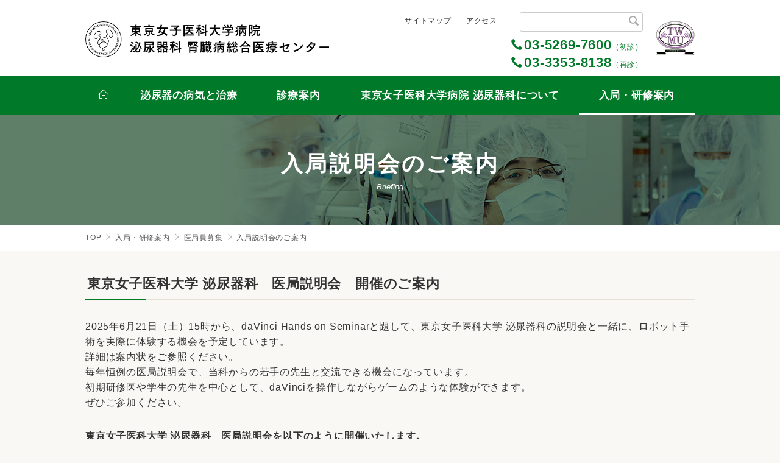

--- FILE ---
content_type: text/html; charset=UTF-8
request_url: https://www.twmu.ac.jp/KC/Urology/recruit/doctor/explanation/
body_size: 5174
content:
<!doctype html>
<html>
<head>
<meta charset="utf-8">
<meta name="viewport" content="width=device-width, initial-scale=1.0">
<meta http-equiv="X-UA-Compatible" content="IE=Edge">
<title>入局説明会のご案内｜医局員募集｜入局・研修案内｜東京女子医科大学病院 泌尿器科</title>
<meta name="keywords" content="ダビンチ,腎移植,腎臓がん,前立腺がん,泌尿器,東京女子医科大学病院 泌尿器科">
<meta name="description" content="泌尿器科の後期研修医のための入局説明会要項を紹介しています。">

<!--favicon,webclip-->
<link rel="shortcut icon" href="../../../common/img/favicon.ico">
<link rel="apple-touch-icon-precomposed" href="../../../common/img/webclip.png">
<!--//favicon,webclip-->
<link rel="stylesheet" href="../../../common/css/font.css">
<link rel="stylesheet" href="../../../common/css/common.css">
<link rel="stylesheet" href="../../../common/css/slick.css">
<link rel="stylesheet" href="../../../common/css/style.css">

<!--[if lt IE 9]>
<script src="../../../common/js/html5shiv.js"></script>
<![endif]-->
<script src="../../../common/js/jquery.js"></script>
<script src="../../../common/js/slick.min.js"></script>
<script src="../../../common/js/function.js"></script>
</head>
<body class="recruit">
<header id="header">
	<div class="inner">
		<div class="logo"><a href="/KC/Urology/"><img src="/KC/Urology/common/img/logo_twmu_urology.png" alt="東京女子医科大学病院 泌尿器科 腎臓病総合医療センター"/></a></div>
		<nav class="head_nav">
			<ul>
				<li><a href="/KC/Urology/sitemap/">サイトマップ</a></li>
				<li><a href="/KC/Urology/guide/access/">アクセス</a></li>
			</ul>
		</nav>
		<div class="search_box">
		  <form method="GET" action="/KC/Urology/search">
			<input type="text" name="q">
			<button type="submit"><i class="ico_search"></i></button>
		  </form>
		</div>
		<div class="tel">
      <i class="ico_phone"></i><em>03-5269-7600</em><span class="sup">（初診）</span>
      <br>
      <i class="ico_phone"></i><em>03-3353-8138</em><span class="sup">（再診）</span>
    </div>
		<div class="twmu"><a href="http://www.twmu.ac.jp/info-twmu/"><img src="/KC/Urology/common/img/logo_twmu.png" alt=""/></a></div>
		<p class="sp_btn_menu"><span></span></p>
	</div>
</header>
<!--/ #header -->

<nav id="sp_global">
	<div class="sp_search_box">
	  <form method="GET" action="/KC/Urology/search">
		<input type="text" name="q" placeholder="キーワードを入力">
		<button type="submit"><i class="ico_search"></i></button>
	  </form>
	</div>
	<ul class="sp_nav">
		<li><a href="/KC/Urology/">トップ</a></li>
		<li><a href="/KC/Urology/disease/">泌尿器の病気と治療</a></li>
		<li><a href="/KC/Urology/guide/">診療案内</a></li>
		<li><a href="/KC/Urology/medical/">東京女子医科大学病院 泌尿器科について</a></li>
		<li><a href="/KC/Urology/recruit/">入局・研修案内</a></li>
	</ul>
	<ul class="sp_nav_sub">
		<li><a href="/KC/Urology/sitemap/">サイトマップ</a></li>
		<li><a href="/KC/Urology/guide/access/">アクセス</a></li>
	</ul>
</nav>
<!--/ #sp_global -->

<nav id="global">
	<ul>
		<li class="home"><a href="/KC/Urology/"><i class="ico_home2"></i></a></li>
		<li class="disease"><a href="/KC/Urology/disease/">泌尿器の病気と治療</a>
			<div class="child_wrap">
				<ul class="child">
					<li class="disease_kidney"><a href="/KC/Urology/disease/kidney/">腎臓病・腎移植</a>
						<ul class="grand_child">
							<li><a href="/KC/Urology/disease/kidney/kidney/">腎臓病</a></li>
							<li><a href="/KC/Urology/disease/kidney/transplant/">腎移植</a></li>
							<li><a href="/KC/Urology/disease/kidney/dialysis/">透析療法</a></li>
							<li><a href="/KC/Urology/disease/kidney/vascular/">その他の腎血管疾患</a></li>
						</ul>
					</li>
					<li class="disease_cancer"><a href="/KC/Urology/disease/cancer/">癌（がん）</a>
						<ul class="grand_child">
							<li><a href="/KC/Urology/disease/cancer/kidney/">腎臓がん</a></li>
							<li><a href="/KC/Urology/disease/cancer/prostate/">前立腺がん</a></li>
							<li><a href="/KC/Urology/disease/cancer/bladder/">膀胱がん</a></li>
							<li><a href="/KC/Urology/disease/cancer/penis/">陰茎がん</a></li>
							<li><a href="/KC/Urology/disease/cancer/testicle/">精巣腫瘍</a></li>
							<li><a href="/KC/Urology/disease/cancer/adrena/">副腎腫瘍</a></li>
							<li><a href="/KC/Urology/disease/cancer/ureter/">腎盂尿管がん</a></li>
							<li><a href="/KC/Urology/davinci/">「ダビンチ」手術</a></li>
						</ul>
					</li>
					<li class="disease_urination"><a href="/KC/Urology/disease/urination/">排尿障害</a>
						<ul class="grand_child">
							<li><a href="/KC/Urology/disease/urination/woman/">女性の泌尿器疾患</a></li>
							<li><a href="/KC/Urology/disease/urination/bph/">前立腺肥大症</a></li>
							<li><a href="/KC/Urology/disease/urination/nb/">神経因性膀胱</a></li>
						</ul>
					</li>
					<li class="disease_urinarystone"><a href="/KC/Urology/disease/urinarystone/">尿路結石</a></li>
<!--/					<li class="disease_child"><a href="/KC/Urology/disease/child/">小児の泌尿器疾患</a>
						<ul class="grand_child">
							<li><a href="/KC/Urology/disease/child/scrotum/">陰嚢水腫</a></li>
							<li><a href="/KC/Urology/disease/child/phimosis/">こどもの包茎</a></li>
							<li><a href="/KC/Urology/disease/child/hydronephrosis/">水腎症</a></li>
							<li><a href="/KC/Urology/disease/child/testicle/">停留精巣</a></li>
							<li><a href="/KC/Urology/disease/child/incontinence/">尿失禁</a></li>
							<li><a href="/KC/Urology/disease/child/infection/">尿路感染症</a></li>
							<li><a href="/KC/Urology/disease/child/bedwet/">夜尿症</a></li>
							<li><a href="/KC/Urology/disease/child/regurgitation/">膀胱尿管逆流</a></li>
							<li><a href="/KC/Urology/disease/child/urethra/">尿道下裂</a></li>
							<li><a href="/KC/Urology/disease/child/scan/">小児泌尿器科の検査</a></li>
							<li><a href="/KC/Urology/guide/child/">小児泌尿器科 外来のご案内</a></li>
						</ul>
					</li>-->
				</ul>
			</div>
		</li>
		<li class="guide"><a href="/KC/Urology/guide/">診療案内</a>
			<div class="child_wrap">
				<ul class="child">
					<li><a href="/KC/Urology/guide/patient/">外来・入院案内</a></li>
					<li><a href="/KC/Urology/guide/charge/">診療担当表</a></li>
					<li><a href="/KC/Urology/guide/ope_wait_period/">手術待機期間</a></li>
					<li><a href="/KC/Urology/guide/access/">地図・交通案内</a></li>
					<li><a href="/KC/Urology/guide/kidney_transplant/">腎移植外来のご案内</a></li>
					<li><a href="/KC/Urology/guide/kidney_cancer/">腎がん外来のご案内</a></li>
					<li><a href="/KC/Urology/guide/prostate/">前立腺腫瘍外来のご案内</a></li>
					<li><a href="/KC/Urology/guide/urination/">女性骨盤底・排尿機能外来のご案内</a></li>
<!--/					<li><a href="/KC/Urology/guide/child/">小児泌尿器科 外来のご案内</a></li>-->
					<li><a href="/KC/Urology/guide/doc/">各種説明文書</a>
						<ul class="grand_child">
							<li><a href="/KC/Urology/guide/doc/">検査について</a></li>
							<li><a href="/KC/Urology/guide/doc/ope.php">手術について</a></li>
						</ul>
					</li>
					<li><a href="/KC/Urology/guide/news/">お知らせ</a></li>
				</ul>
			</div>
		</li>
		<li class="medical"><a href="/KC/Urology/medical/">東京女子医科大学病院 泌尿器科について</a>
			<div class="child_wrap">
				<ul class="child">
					<li><a href="/KC/Urology/medical/about/">医局・スタッフ紹介</a>
						<ul class="grand_child">
							<li><a href="/KC/Urology/medical/about/history/">泌尿器科の歴史</a></li>
							<li><a href="/KC/Urology/medical/about/organization/">スタッフ構成</a></li>
							<li><a href="/KC/Urology/medical/about/staff/">スタッフ紹介</a></li>
						</ul>
					</li>
					<li><a href="/KC/Urology/medical/ope/">手術統計</a>
						<ul class="grand_child">
							<li><a href="/KC/Urology/medical/ope/kidney_transplant/">腎移植手術の症例</a></li>
							<li><a href="/KC/Urology/medical/ope/data/">これまでの入院手術統計</a></li>
						</ul>
					</li>
					<li><a href="/KC/Urology/medical/field/">研究分野</a>
						<ul class="grand_child">
							<li><a href="/KC/Urology/medical/field/theme/">主な研究テーマ</a></li>
							<li><a href="/KC/Urology/medical/field/data/">これまでの主要研究分野・業績数等</a></li>
						</ul>
					</li>
				</ul>
			</div>
		</li>
		<li class="recruit"><a href="/KC/Urology/recruit/">入局・研修案内</a>
			<div class="child_wrap">
				<ul class="child">
					<li><a href="/KC/Urology/recruit/message/">教授・基幹分野長からのメッセージ</a></li>
					<li><a href="/KC/Urology/recruit/doctor/">医局員募集</a>
						<ul class="grand_child">
							<li><a href="/KC/Urology/recruit/doctor/program/">後期研修プログラムについて</a></li>
							<li><a href="/KC/Urology/recruit/doctor/comment/">後期研修医から一言</a></li>
							<li><a href="/KC/Urology/recruit/doctor/explanation/">入局説明会のご案内</a></li>
							<li><a href="/KC/Urology/recruit/doctor/examination/">入局試験のご案内</a></li>
							<li><a href="/KC/Urology/recruit/doctor/Mid-career/">中途採用のご案内</a></li>
						</ul>
					</li>
					<li><a href="/KC/Urology/recruit/fellow/">臨床フェロー募集</a>
						<ul class="grand_child">
							<li><a href="/KC/Urology/recruit/fellow/program/">臨床フェロープログラムについて</a></li>
							<li><a href="/KC/Urology/recruit/fellow/guideline/">募集要項</a></li>
						</ul>
					</li>
					<li><a href="/KC/Urology/recruit/other/">その他 見学・実習の募集</a></li>
					<li><a href="/KC/Urology/guide/news/">お知らせ</a></li>
				</ul>
			</div>
		</li>
	</ul>
</nav>
<!--/ #global -->

<div id="page_visual" class="recruit_doctor">
	<div class="inner">
		<div class="title">
			<h1>入局説明会のご案内</h1>
			<p class="en">Briefing</p>
		</div>
	</div>
</div>
<!--/ #page_visual -->

<div id="pankuzu">
	<ul>
		<li><a href="../../../">TOP</a></li>
		<li><a href="../../">入局・研修案内</a></li>
		<li><a href="../">医局員募集</a></li>
		<li>入局説明会のご案内</li>
	</ul>
</div>
<div id="container">
	<section class="section_plane">
	<div class="section_inner4">
	<h2 class="titlebar2">東京女子医科大学 泌尿器科　医局説明会　開催のご案内</h2>

  <p class="mb30">
   	2025年6月21日（土）15時から、daVinci Hands on Seminarと題して、東京女子医科大学 泌尿器科の説明会と一緒に、ロボット手術を実際に体験する機会を予定しています。<br>
	詳細は案内状をご参照ください。<br>
	毎年恒例の医局説明会で、当科からの若手の先生と交流できる機会になっています。<br>
	初期研修医や学生の先生を中心として、daVinciを操作しながらゲームのような体験ができます。<br>
	ぜひご参加ください。</p>

	<span class="fwb">東京女子医科大学 泌尿器科　医局説明会を以下のように開催いたします。</span><br>
	<p>・2025年6月21日（土）医局説明会<br>
	<p>（da vinci surgical systemのhands on trainingを兼ねた説明会）</p>
	<p class="btn_link_pdf1 mb30"><a href="./pdf/YUS5.pdf" target="_blank">Young Urology Seminar ご案内</a></p>

 	<p class="mb30">
	見学も随時受け入れております。<br>
	詳細については、  泌尿器科　医局長　小針悠希（こばりゆうき）<br>
	<a href="mailto:yuukikobari17@gmail.com">yuukikobari17@gmail.com</a><br>
	までお問い合わせください。</p>

<!--	<table width="100%" class="tb2 mb50">
	<tbody>
		<tr>
			<th width="150">開催場所</th>
			<td>東京女子医科大学　腎臓病総合医療センター</td>
		</tr>
		<tr>
			<th>見学について</th>
			<td>随時受け付けております。ご興味のある方は下記連絡先までお願いいたします。</td>
		</tr>
		<tr>
			<th>連絡先</th>
			<td>
				<p>
					泌尿器科　医局長　小針悠希（こばりゆうき）<br>
					
					メール：<a href="mailto:ikyokucho.twmu.uro@gmail.com">ikyokucho.twmu.uro@gmail.com</a>
				</p></td>
		</tr>
	</tbody>
	</table>-->

<div class="txt_center">
		<span class="btn_link1 mr20 mb10"><a href="../program/">後期研修プログラムについて</a></span>
		<span class="btn_link1 mr20 mb10"><a href="../comment/">後期研修医から一言</a></span>
		<span class="btn_link1 mb10"><a href="../examination/">入局試験のご案内</a></span>
		</div>

	</div>
	</section>
</div>
<!--/ #container -->

<footer id="footer">
	<div class="btn_pagetop">
		<div class="inner"><a href="#header"><span>ページトップへ</span></a></div>
	</div>
	<div class="kc_guide">
		<div class="inner">
			<ul class="guide_list">
				<li>
					<h2>診察受付</h2>
					<dl>
						<dt>初診の方</dt>
						<dd>月-金　8:00～11:00<br>
							土　9:00～11:00</dd>
					</dl>
					<dl>
						<dt>再診の方</dt>
						<dd>月-金　9:00～16:30<br>
							土　9:00～12:00</dd>
					</dl>
				</li>
				<li>
					<h2>休診日</h2>
					<p>日・祝・第3土曜<br>
						年末年始（12/30～1/4）<br>
						創立記念日（12/5）</p>
				</li>
				<li>
					<h2>診察予約</h2>
					<p class="tel"><i class="ico_phone"></i><em>03-5269-7600</em>（初診）</p>
					<p class="tel"><i class="ico_phone"></i><em>03-3353-8138</em>（再診）</p>
					<p class="time">（月-金 9:00～16:00／土 9:00～12:00）</p>
				</li>
				<li>
					<p class="btn"><a href="/KC/Urology/guide/"><span>診察案内</span></a></p>
					<p class="btn"><a href="/KC/Urology/guide/access/"><span>地図・交通案内</span></a></p>
				</li>
			</ul>
		</div>
	</div>
	<div class="footer_link">
		<div class="inner">
			<ul class="link_list">
				<li><a href="/KC/Urology/disease/">泌尿器の病気と治療</a>
					<ul class="child">
						<li><a href="/KC/Urology/disease/kidney/">腎臓病・腎移植</a></li>
						<li><a href="/KC/Urology/disease/cancer/">癌（がん）</a></li>
						<li><a href="/KC/Urology/disease/urination/">排尿障害</a></li>
						<li><a href="/KC/Urology/disease/urinarystone/">尿路結石</a></li>
<!--/						<li><a href="/KC/Urology/disease/child/">小児の泌尿器疾患</a></li>-->
					</ul>
				</li>
				<li><a href="/KC/Urology/guide/">診療案内</a>
					<ul class="child">
						<li><a href="/KC/Urology/guide/patient/">外来・入院案内</a></li>
						<li><a href="/KC/Urology/guide/charge/">診療担当表</a></li>
						<li><a href="/KC/Urology/guide/ope_wait_period/">手術待機期間</a></li>
						<li><a href="/KC/Urology/guide/access/">地図・交通案内</a></li>
						<li><a href="/KC/Urology/guide/kidney_transplant/">腎移植外来のご案内</a></li>
						<li><a href="/KC/Urology/guide/kidney_cancer/">腎がん外来のご案内</a></li>
						<li><a href="/KC/Urology/guide/prostate/">前立腺腫瘍外来のご案内</a></li>
						<li><a href="/KC/Urology/guide/urination/">女性骨盤底・排尿機能外来のご案内</a></li>
<!--/						<li><a href="/KC/Urology/guide/child/">小児泌尿器科 外来のご案内</a></li>-->
						<li><a href="/KC/Urology/guide/doc/">各種説明文書</a>
						<li><a href="/KC/Urology/guide/news/">お知らせ</a></li>
					</ul>
				</li>
				<li><a href="/KC/Urology/medical/">東京女子医科大学病院 泌尿器科について</a>
					<ul class="child">
						<li><a href="/KC/Urology/medical/about/">医局・スタッフ紹介</a></li>
						<li><a href="/KC/Urology/medical/ope/">手術統計</a></li>
						<li><a href="/KC/Urology/medical/field/">研究分野</a></li>
						<li class="mb20"><a href="/KC/Urology/medical/field/recently/">最近の研究業績</a></li>
						<li><a href="/KC/Urology/column/kidney_cancer_robot_ope.php">泌尿器科コラム</a></li>
					</ul>
				</li>
				<li><a href="/KC/Urology/recruit/">入局・研修案内</a>
					<ul class="child">
						<li><a href="/KC/Urology/recruit/message/">教授・講座主任からのメッセージ</a></li>
						<li><a href="/KC/Urology/recruit/doctor/">医局員募集</a></li>
						<li><a href="/KC/Urology/recruit/fellow/">臨床フェロー募集</a></li>
						<li class="mb20"><a href="/KC/Urology/recruit/other/">その他 見学・実習の募集</a></li>
						<li><a href="http://www.twmu.ac.jp/info-twmu/aboutsite.html" target="_blank" class="blank">サイトについて</a></li>
					</ul>
				</li>
			</ul>
			<aside class="related_links">
				<h3>関連リンク</h3>
				<ul>
					<li><a href="http://www.twmu.ac.jp/univ/" target="_blank"><img src="/KC/Urology/common/img/bnr_twmu.jpg" alt="東京女子医科大学病院"/></a></li>
					<li><a href="http://www.twmu.ac.jp/NEP/" target="_blank"><img src="/KC/Urology/common/img/bnr_internal-medicine.jpg" alt="東京女子医科大学病院 腎臓内科"/></a></li>
					<li><a href="http://www.twmu.ac.jp/KC/Surgery/" target="_blank"><img src="/KC/Urology/common/img/bnr_surgery.jpg" alt="東京女子医科大学病院 腎臓外科"/></a></li>
					<li><a href="http://www.twmu.ac.jp/TWMU/Medicine/RinshoKouza/093/" target="_blank"><img src="/KC/Urology/common/img/bnr_pediatric-nephrology.jpg" alt="東京女子医科大学病院 腎臓小児科"/></a></li>
				</ul>
			</aside>
		</div>
	</div>
	<div class="footer_info">
		<div class="inner">
			<div class="info_wrap">
				<p class="logo"><img src="/KC/Urology/common/img/logo_twmu_urology.png" alt="東京女子医科大学病院 泌尿器科 腎臓病総合医療センター"/></p>
				<p class="access">東京都新宿区河田町8-1<br>
					<span>TEL:03-3353-8111（大代表）</span><span>／予約：03-5269-7600 (初診） 03-3353-8138 (再診）</span></p>
			</div>
			<div class="copyright">Copyright &copy; TOKYO WOMEN’S MEDICAL UNIVERSITY All rights reserved</div>
		</div>
	</div>
</footer>
<!--/ #footer -->

</body>
</html>


--- FILE ---
content_type: text/css
request_url: https://www.twmu.ac.jp/KC/Urology/common/css/font.css
body_size: 397
content:
@font-face {
	font-family: 'twmu';
	src: url('../font/twmu.ttf?lblmb7') format('truetype'),  url('../font/twmu.woff?lblmb7') format('woff'),  url('../font/twmu.svg?lblmb7#twmu') format('svg');
	font-weight: normal;
	font-style: normal;
}
i,
 [class^="ico_"],
[class*=" ico_"] {
	/* use !important to prevent issues with browser extensions that change fonts */
	font-family: 'twmu' !important;
	speak: none;
	font-style: normal;
	font-weight: normal;
	font-variant: normal;
	text-transform: none;
	line-height: 1;
	display: inline-block;
	/* Better Font Rendering =========== */
	-webkit-font-smoothing: antialiased;
	-moz-osx-font-smoothing: grayscale;
}
.ico_add:before { content: "\e145"; }
.ico_close:before { content: "\e5cd"; }
.ico_minus:before { content: "\e15b"; }
.ico_circle1:before { content: "\e909"; }
.ico_circle2:before { content: "\e90a"; }
.ico_mail:before { content: "\e90b"; }
.ico_home2:before { content: "\e900"; }
.ico_arr_right1:before { content: "\e901"; }
.ico_arr_right2:before { content: "\e902"; }
.ico_arr_right3:before { content: "\e903"; }
.ico_arr_right4:before { content: "\e904"; }
.ico_home:before { content: "\e905"; }
.ico_search:before { content: "\e906"; }
.ico_menu:before { content: "\e907"; }
.ico_phone:before { content: "\e908"; }


--- FILE ---
content_type: text/css
request_url: https://www.twmu.ac.jp/KC/Urology/common/css/common.css
body_size: 12661
content:
@charset "utf-8";
/*============================================

	common.css / 共通スタイル

============================================*/

/*--------------------------------------------

	リセット

--------------------------------------------*/
body,
div,
p,
span,
dl,
dt,
dd,
ul,
ol,
li,
h1,
h2,
h3,
h4,
h5,
h6,
img,
form,
figure,
figcaption,
table,
td,
th {
	margin: 0;
	padding: 0;
	border: none;
	font-size: 100%;
}
table { border-collapse: collapse; }
li { list-style-type: none; }
img {
	border: none;
	vertical-align: bottom;
	max-width: 100%;
}
input { font-family: inherit; }
html { overflow: auto; }
body { overflow-x: hidden; }
*:after,
*:before { box-sizing: border-box; }
* { box-sizing: border-box; }
span:before {
	font-family: "twmu";
	speak: none;
	font-style: normal;
	font-weight: normal;
	font-variant: normal;
	text-transform: none;
	line-height: 1;
	display: inline-block;
}
/*--------------------------------------------

	ページ設定

--------------------------------------------*/
html {
	font-size: 62.5%;
	height: 100%;
}
a { color: #1f93d6; }
a:hover img {
	filter: alpha(opacity=90);
	opacity: 0.9;
	transition: all 0.5s ease;
}
body {
	color: #333;
	font-size: 16px;
	font: 1.6rem;
	line-height: 1.6;
	font-family: arial, helvetica, "Hiragino Kaku Gothic Pro", "ヒラギノ角ゴ Pro W3", "Meiryo", "メイリオ", "Osaka", "MS PGothic", sans-serif;
	background-color: #f9f8f5;
	-webkit-text-size-adjust: none;
	-webkit-font-smoothing: antialiased;
	-moz-osx-font-smoothing: grayscale;
	min-width: 1100px;
	letter-spacing: 0.05em;
}
a:link { text-decoration: underline; }
a:hover {
	text-decoration: none;
	opacity: 0.85;
	transition: all 0.5s ease;
}
a:visited { }
/*--------------------------------------------

	文字サイズ、行間、マージンなど汎用スタイル

--------------------------------------------*/
.clearfix:after {
	content: "";
	display: block;
	clear: both;
}
.pt50 { padding-top: 50px !important; }
.pb50 { padding-bottom: 50px !important; }
.pb80 { padding-bottom: 80px !important; }
.mt10 { margin-top: 10px !important; }
.mt20 { margin-top: 20px !important; }
.mt30 { margin-top: 30px !important; }
.mb0 { margin-bottom: 0 !important; }
.mb5 { margin-bottom: 5px !important; }
.mb10 { margin-bottom: 10px !important; }
.mb15 { margin-bottom: 15px !important; }
.mb20 { margin-bottom: 20px !important; }
.mb25 { margin-bottom: 25px !important; }
.mb30 { margin-bottom: 30px !important; }
.mb35 { margin-bottom: 35px !important; }
.mb40 { margin-bottom: 40px !important; }
.mb50 { margin-bottom: 50px !important; }
.ml20 { margin-left: 20px !important; }
.ml30 { margin-left: 30px !important; }
.ml40 { margin-left: 40px !important; }
.mr10 { margin-right: 10px !important; }
.mr20 { margin-right: 20px !important; }
.mr30 { margin-right: 30px !important; }
.mr40 { margin-right: 40px !important; }
.pl1em { padding-left: 1em; }
.p10 { padding: 10px !important; }
.p15 { padding: 15px !important; }
a.blank {
	position: relative;
	padding-right: 12px;
	margin-right: 5px;
	background: url(../img/ico_blank.png) no-repeat right 0;
}
.fs10 { font-size: 1.0rem !important; }
.fs11 { font-size: 1.1rem !important; }
.fs12 { font-size: 1.2rem !important; }
.fs13 { font-size: 1.3rem !important; }
.fs14 { font-size: 1.4rem !important; }
.fs15 { font-size: 1.5rem !important; }
.fs16 { font-size: 1.6rem !important; }
.fs17 { font-size: 1.7rem !important; }
.fs18 { font-size: 1.8rem !important; }
.fs19 { font-size: 1.9rem !important; }
.fs20 { font-size: 2rem !important; }
.fs22 { font-size: 2.2rem !important; }
.fs24 { font-size: 2.4rem !important; }
.fc1 { color: #fb5959; }
.fc2 { color: #007a28; }
.fc3 { color: #eca91a; }
.fc-white { color: #fff; }
.fc-green { color: #007a28; }
.fc-red { color: #fb5959; }

.fwb { font-weight: bold; }
.fwn { font-weight: normal !important; }
.txt_left { text-align: left; }
.txt_right { text-align: right; }
.txt_center { text-align: center; }
.fl_left { float: left; }
.fl_right { float: right; }
.w450 { width: 450px; }
.w550 { width: 550px; }
.w600 { width: 600px; }
.w660 { width: 660px; }
.w700 { width: 700px; }
.txt_box1 {
	float: left;
	width: 540px;
}
.bg_man { background-color: #d8eef8 !important; }
.bg_woman { background-color: #fee6e9 !important; }
.clear { clear: both; }
.txt_indent_1em { padding-left: 1em; }
.txt_indent_1em p { text-indent: -1em; }


.flex {
	display: flex;
}

@media screen and (min-width : 641px) {
	.pc-flex {
		display: flex;
	}
	.is-sp {
		display: none;
	}
	.pc-lh-1-7 {
		line-height: 1.7;
	}

	.pc-lh-1-8 {
		line-height: 1.8;
	}
	.pc-mb0 { margin-bottom: 0 !important; }
	.pc-mb5 { margin-bottom: 5px !important; }
	.pc-mb10 { margin-bottom: 10px !important; }
	.pc-mb15 { margin-bottom: 15px !important; }
	.pc-mb20 { margin-bottom: 20px !important; }
	.pc-mb25 { margin-bottom: 25px !important; }
	.pc-mb30 { margin-bottom: 30px !important; }
	.pc-mb35 { margin-bottom: 35px !important; }
	.pc-mb40 { margin-bottom: 40px !important; }
	.pc-mb50 { margin-bottom: 50px !important; }
}

@media screen and (max-width : 640px) {
	.sp-flex {
		display: flex;
	}
	.is-pc {
		display: none;
	}
}

.bg-green {
	background: #007a28 !important;
}

/*--------------------------------------------

	共通コンテナ

--------------------------------------------*/
#container > section:last-of-type { padding-bottom: 100px; }
.section_plane {
	position: relative;
	z-index: 10;
}
.section_white {
	position: relative;
	z-index: 10;
	background-color: #fff;
}
section > .section_inner1,
section > .section_inner2,
section > .section_inner3,
section > .section_inner4,
section > .section_inner5,
section > .section_inner6 {
	width: 1000px;
	margin: 0 auto;
}
section > .section_inner1:after,
section > .section_inner2:after,
section > .section_inner3:after,
section > .section_inner4:after,
section > .section_inner5:after,
section > .section_inner6:after {
	content: "";
	display: block;
	clear: both;
}
section > .section_inner1 { padding: 0; }
section > .section_inner2 { padding: 20px 0; }
section > .section_inner3 { padding: 30px 0; }
section > .section_inner4 { padding: 40px 0 30px; }
section > .section_inner5 { padding: 50px 0; }
section > .section_inner6 { padding: 60px 0; }
/*--------------------------------------------

	タイトル

--------------------------------------------*/
.titlebar1 {
	color: #000;
	font-size: 3rem;
	font-weight: bold;
	letter-spacing: 0.1em;
	margin-bottom: 30px;
}
.titlebar2 {
	font-size: 2.2rem;
	font-weight: bold;
	line-height: 1.3;
	border-bottom: 3px solid #e4e1d7;
	padding: 0 0 10px 3px;
	margin-bottom: 30px;
	position: relative;
}
.titlebar2:before {
	content: "";
	display: block;
	border-bottom: 3px solid #007a28;
	width: 100px;
	position: absolute;
	bottom: -3px;
	left: 0;
}
.titlebar3 {
	background-color: #edeae3;
	border-left: 3px solid #007a28;
	font-size: 1.8rem;
	font-weight: bold;
	line-height: 1.3;
	padding: 10px 15px;
	margin-bottom: 20px;
}
.titlebar4 {
	font-size: 2.2rem;
	font-weight: bold;
	line-height: 1.3;
	padding: 10px 15px;
	margin-bottom: 30px;
	position: relative;
}
.titlebar4:before {
	content: "";
	border-top: 2px solid #e4e1d7;
	width: 65%;
	position: absolute;
	left: 50%;
	margin-left: -33%;
	top: 30px;
	z-index: 0;
}
.titlebar4 span {
	position: relative;
	z-index: 1;
	background-color: #fff;
	display: inline-block;
	padding: 0 20px 15px;
}
.titlebar4 span:before {
	content: "";
	width: 60%;
	position: absolute;
	left: 20%;
	bottom: 0;
	z-index: 0;
	border-bottom: 2px solid #007a28;
}
.titlebar5 {
	font-size: 1.6rem;
	font-weight: bold;
	line-height: 1.3;
	padding-left: 20px;
	margin-bottom: 10px;
	position: relative;
}
.titlebar5:before {
	content: "";
	border: 4px solid #007a28;
	width: 14px;
	height: 14px;
	border-radius: 7px;
	position: absolute;
	top: 3px;
	left: 0;
}
.titlebar6 {
	background-color: #edeae3;
	border-radius: 4px;
	font-weight: bold;
	line-height: 1.3;
	padding: 10px 15px;
}
/*--------------------------------------------

	ボタン

--------------------------------------------*/
.btn_email { display: inline-block; }
.btn_email a {
	display: block;
	background-color: #ddd3b5;
	width: 48px;
	height: 48px;
	border-radius: 24px;
	color: #fff !important;
	font-size: 2rem;
	text-align: center;
}
.btn_email i { line-height: 48px; }
.btn_email a:hover { background-color: #cbbc91; }
.btn_link1 { display: inline-block; }
.btn_link1 a {
	display: block;
	border: 1px solid #ddd;
	border-radius: 4px;
	background-color: #fff;
	color: #333;
	line-height: 20px;
	padding: 14px 40px 14px 30px;
	box-shadow: 0 -2px 0 0 #eee inset;
	min-width: 260px;
	text-align: center;
	text-decoration: none;
	position: relative;
}
.btn_link1.mwa a { min-width: auto !important; }
.btn_link1 a:after {
	content: "\e902";
	font-family: "twmu";
	font-size: 3rem;
	line-height: 1;
	font-weight: normal;
	display: block;
	position: absolute;
	top: 50%;
	right: 5px;
	margin-top: -15px;
	color: #007a28;
	transition: 0.2s;
}
.btn_link1 a:hover {
	opacity: 1;
	border-color: #c1c1c1;
	box-shadow: 0 -3px 0 0 #eee inset;
	color: #007a28;
}
.btn_link1 a:hover:after { right: 2px; }
.btn_link2 a {
	display: block;
	background-color: #fff;
	color: #007a28;
	font-weight: bold;
	padding: 30px;
	text-align: center;
	text-decoration: none;
	font-size: 1.8rem;
	position: relative;
	transition: 0.2s;
}
.btn_link2 a:after {
	content: "\e902";
	font-family: "twmu";
	font-size: 5rem;
	line-height: 1;
	font-weight: normal;
	display: block;
	position: absolute;
	top: 50%;
	right: 20px;
	margin-top: -25px;
	color: #007a28;
	transition: 0.2s;
}
.btn_link2 a:before {
	content: "";
	display: block;
	width: 100%;
	height: 100%;
	top: 0;
	left: 0;
	position: absolute;
	border: 4px solid #007a28;
	transition: 0.2s;
}
.btn_link2 a:hover { opacity: 1; }
.btn_link2 a:hover:after { right: 15px; }
.btn_link2 a:hover:before { border-width: 8px; }

i.ico_pdf {
	position: relative;
		width: 16px;
	height: 18px;
		display: inline-block;
		vertical-align:middle;
		margin-right:5px;

}
i.ico_pdf:after {
	content: "";
	background: url(../img/ico_pdf.svg) no-repeat 0 0;
	background-size: 16px 18px;
	width: 16px;
	height: 18px;
	position: absolute;
		display: inline-block;
	top: 50%;
	left:0;
	margin-top: -9px;
}


.btn_link_pdf1 a {
	display: inline-block;
	border: 1px solid #ddd;
	border-radius: 4px;
	background-color: #fff;
		box-shadow: 0 -2px 0 0 #eee inset;

	color: #333;
	line-height: 20px;
	padding: 14px 50px;
	min-width: 260px;
	text-align: center;
	text-decoration: none;
	position: relative;
}
.btn_link_pdf1 a:after {
	content: "";
	background: url(../img/ico_pdf.svg) no-repeat 0 0;
	background-size: 21px 23px;
	width: 21px;
	height: 23px;
	display: block;
	position: absolute;
	top: 50%;
	left: 10px;
	margin-top: -12px;
	transition: 0.2s;
}
.btn_link_pdf1 a:hover {
	opacity: 1;
	border-color: #ccc;
	box-shadow: 0 -3px 0 0 #eee inset;
	color: #007a28;
}
.btn_link_pdf1 .size {
	font-size: 1.2rem;
	color: #999;
}
.btn_link_pdf2 a {
	display: inline-block;
	background-color: #efefef;
	border-radius: 50px;
	color: #333;
	line-height: 20px;
	padding: 8px 20px 8px 40px;
	text-decoration: none;
	position: relative;
}
.btn_link_pdf2 a:after {
	content: "";
	background: url(../img/ico_pdf.svg) no-repeat 0 0;
	background-size: 16px 18px;
	width: 16px;
	height: 18px;
	display: block;
	position: absolute;
	top: 50%;
	left: 15px;
	margin-top: -9px;
	transition: 0.2s;
}
.btn_link_pdf2 a:hover {
	opacity: 1;
	background-color: #e7e7e7;
	box-shadow: 0 -2px 0 0 #ccc inset;
	color: #000;
}
.link_pdf_list li { margin: 10px; }
.link_pdf_list li a {
	display: block;
	text-align: left;
}
.btn_line {
	display: block;
	max-width: 240px;
	margin: 0 auto;
	background: #06c755;
	color: #fff;
	border-radius: 4px;
	font-weight: bold;
	padding: 12px;
	text-align: center;
	text-decoration: none !important;
	font-size: 1.6rem;
	position: relative;
}

/* ページャー */
.pager {
	text-align: center;
	margin-bottom: 100px;
}
.pager ul li {
	display: inline-block;
	width: 40px;
	height: 40px;
	line-height: 40px;
	text-align: center;
	border-radius: 3px;
	margin: 0 1px;
}
.pager ul li a {
	display: block;
	background-color: #fff;
	border: 1px solid #ddd;
	color: #333;
	text-decoration: none;
	border-radius: 3px;
}
.pager ul li a:hover {
	border-color: #007a28;
	color: #007a28;
}
.pager ul li.active {
	background-color: #007a28;
	color: #fff;
}
.pager ul li.prev {
	width: auto;
	margin-right: 10px;
}
.pager ul li.next {
	width: auto;
	margin-left: 10px;
}
.pager ul li.prev a {
	padding: 0 15px 0 25px;
	font-weight: bold;
	position: relative;
}
.pager ul li.next a {
	padding: 0 25px 0 15px;
	font-weight: bold;
	position: relative;
}
.pager ul li.prev a:after,
.pager ul li.next a:after {
	display: block;
	position: absolute;
	content: "\e902";
	font-family: "twmu";
	line-height: 1;
	font-weight: normal;
	font-size: 2rem;
	top: 50%;
	margin-top: -10px;
	color: #eca91a;
}
.pager ul li.prev a:after {
	left: 2px;
	transform: rotate(180deg);
	-webkit-transform: rotate(180deg);
}
.pager ul li.next a:after { right: 2px; }
/*--------------------------------------------

	テキスト、ボックスなど

--------------------------------------------*/
.line_box1 {
	background-color: #fff;
	border: 4px double #cfcab8;
	padding: 20px;
}
.line_box2 {
	background-color: #fff1f1;
	border: 2px solid #bf6d6d;
	padding: 20px;
	color: #bf2424;
	word-break: break-all;
}
.dot_list1 { margin-left: 2em; }
.dot_list1 li { position: relative; }
.dot_list1 li:before {
	content: "";
	display: block;
	background-color: #007a28;
	width: 6px;
	height: 6px;
	border-radius: 3px;
	position: absolute;
	top: 10px;
	left: -1em;
}
.dot_list2 { padding-left: 1em; }
.dot_list2 li { position: relative; }
.dot_list2 li:before {
	content: "";
	display: block;
	background-color: #007a28;
	width: 4px;
	height: 4px;
	border-radius: 2px;
	position: absolute;
	top: 10px;
	left: -1em;
}
.box_list_4col:after {
	content: "";
	display: block;
	clear: both;
}
.box_list_4col li {
	background-color: #fff;
	border: 1px solid #e4e1d7;
	width: 245px;
	padding: 15px 0;
	float: left;
	margin: 0 5px 5px 0;
	text-align: center;
	border-radius: 4px;
}
.number_list1 { margin-left: 1.5em; }
.number_list1 li { list-style: decimal; }
.content_list_cols {
	display: flex;
	flex-wrap: wrap;
	display: -webkit-flex;
	-webkit-flex-wrap: wrap;
}
.content_list_cols li { margin: 0 20px 20px 0; }
.content_list_2col,
.content_list_2col_2,
.content_list_2col_3,
.content_list_3col {
	clear: both;
	display: flex;
	flex-wrap: wrap;
	display: -webkit-flex;
	-webkit-flex-wrap: wrap;
	-webkit-justify-content: space-between; /* Safari */
	justify-content: space-between;
}
.content_list_2col > li {
	width : -webkit-calc(100% / 2);
	width: calc(100% / 2);
	width: 48%;
	margin-bottom: 25px;
}
.content_list_2col_2 > li {
	width : -webkit-calc(100% / 2);
	width: calc(100% / 2);
	width: 49%;
}
.content_list_2col_3 > li {
	width : -webkit-calc(100% / 2);
	width: calc(100% / 2);
	width: 50%;
}
.content_list_3col > li {
	width : -webkit-calc(100% / 3);
	width: calc(100% / 3);
	width: 31%;
	margin-bottom: 25px;
}
.content_box1 > .heading {
	background-color: #007a28;
	border-radius: 3px 3px 0 0;
	padding: 10px 15px;
	color: #fff;
	font-weight: bold;
	font-size: 1.8rem;
}
.content_box1 .inner {
	background-color: #fff;
	border-left: 1px solid #e4e1d7;
	border-right: 1px solid #e4e1d7;
	border-bottom: 1px solid #e4e1d7;
}
.content_box1 .list_1col > li {
	padding: 25px;
	border-bottom: 1px solid #e4e1d7;
}
.content_box1 .list_1col > li:last-child { border-bottom: none; }
.content_box1 .list_2col,
.content_box1 .list_4col {
	display: flex;
	flex-wrap: wrap;
	display: -webkit-flex;
	-webkit-flex-wrap: wrap;
}
.content_box1 .list_2col > li {
	width : -webkit-calc(100% / 2);
	width: calc(100% / 2);
	width: 50%;
	padding: 25px;
	border-right: 1px solid #e4e1d7;
	border-bottom: 1px solid #e4e1d7;
}
.content_box1 .list_2col > li:nth-child(even) { border-right: none; }
.content_box1 .list_2col > li:last-child,
.content_box1 .list_2col > li:nth-last-child(2) { border-bottom: none; }
.content_box1 .list_4col > li {
	width : -webkit-calc(100% / 4);
	width: calc(100% / 4);
	width: 25%;
	padding: 20px;
	border-right: 1px solid #e4e1d7;
	border-top: 1px solid #e4e1d7;
}
.content_box1 .list_4col > li:nth-child(1),
.content_box1 .list_4col > li:nth-child(2),
.content_box1 .list_4col > li:nth-child(3),
.content_box1 .list_4col > li:nth-child(4) { border-top: none; }
.content_box1 .list_4col > li:nth-child(4n) { border-right: none; }
.content_box_list_2col,
.content_box_list_3col,
.content_box_list_4col {
	display: flex;
	flex-wrap: wrap;
	display: -webkit-flex;
	-webkit-flex-wrap: wrap;
	-webkit-justify-content: space-between; /* Safari */
	justify-content: space-between;
}
.content_box_list_1col > li,
.content_box_list_2col > li,
.content_box_list_3col > li,
.content_box_list_4col > li {
	margin-bottom: 20px;
	border: 2px solid #e4e1d7;
	background-color: #fff;
	padding: 0 25px 25px 25px;
}
.content_box_list_2col > li { width: 49%; }
.content_box_list_3col > li { width: 32%; }
.content_box_list_4col > li { width: 24%; }
.content_box_list_1col > li .tit1,
.content_box_list_2col > li .tit1,
.content_box_list_3col > li .tit1,
.content_box_list_4col > li .tit1 {
	border-bottom: 1px dotted #cfcab8;
	margin: 0 -27px 15px;
	padding: 15px 25px 13px;
	font-size: 1.8rem;
	line-height: 1.3;
	border-left: 3px solid #007a28;
	font-weight: bold;
}
.content_list_bt {
	border-top: solid 1px #DDD !important;
}
.toggle_box1 {
	background-color: #fff;
	box-shadow: 0 -2px 0 0 #eae9e6 inset;
	transition: 0.3s;
	clear: both;
	margin-bottom: 10px;
}
.toggle_box1:hover { box-shadow: 0 -4px 0 0 #eae9e6 inset; }
.toggle_box1.na:hover { box-shadow: 0 -2px 0 0 #eae9e6 inset; }
.toggle_box1 .heading,
.toggle_box1 .heading_na {
	position: relative;
	cursor: pointer;
	padding: 20px 35px 20px 20px;
	font-size: 1.8rem;
	font-weight: normal;
	color: #666;
}
.toggle_box1 .heading_na { cursor: default; }
.toggle_box1 .heading:before {
	content: "\e145";
	font-family: "twmu" !important;
	line-height: 1;
	font-weight: normal;
	font-size: 2.4rem;
	color: #cdcac2;
	position: absolute;
	top: 50%;
	right: 20px;
	margin-top: -14px;
}
.toggle_box1 .heading.active {
	font-weight: bold;
	color: #000;
}
.toggle_box1 .heading.active:before { content: "\e15b"; }
.toggle_box1 .contents {
	padding: 0 30px 40px 30px;
	display: none;
}
.tb1,
.tb2 { background-color: #fff; }
.tb1 th,
.tb2 th {
	border: 1px solid #dad9d5;
	background-color: #faf7ee;
	padding: 7px 15px;
	font-weight: normal;
	text-align: center;
}
.tb1 td,
.tb2 td {
	border: 1px solid #dad9d5;
	padding: 7px 15px;
}
.tb2 th,
.tb2 td { padding: 10px 15px; }
.fig_box_white {
	background-color: #fff;
	padding: 30px;
	border-radius: 10px;
}
.tb-heading {
	background-color: #007a28 !important;
	color: #fff;
}
/*--------------------------------------------

	header

--------------------------------------------*/
#header {
	background-color: #fff;
	position: relative;
	z-index: 100;
}
#header > .inner {
	width: 1000px;
	margin: 0 auto;
	position: relative;
	height: 125px;
}
#header .logo {
	position: absolute;
	top: 35px;
	left: 0;
	width: 400px;
}
#header .head_nav {
	position: absolute;
	top: 20px;
	right: 300px;
}
#header .head_nav li {
	float: left;
	font-size: 1.2rem;
	line-height: 28px;
	margin-right: 2em;
}
#header .head_nav li a {
	text-decoration: none;
	color: #333;
}
#header .head_nav li a:hover { text-decoration: underline; }
#header .search_box {
	position: absolute;
	right: 85px;
	top: 20px;
	background-color: #fff;
	border: 1px solid #ccc;
	border-radius: 3px;
}
#header .search_box input {
	border: none;
	float: left;
	background-color: transparent;
	padding: 0 5px;
	margin: 0;
	width: 170px;
	font-size: 1.4rem;
	line-height: 28px;
	height: 30px;
}
#header .search_box button {
	float: left;
	background-color: transparent;
	border: none;
	text-align: center;
	font-size: 2rem;
	line-height: 28px;
	width: 30px;
	height: 30px;
	color: #aaa;
	cursor: pointer;
}
#header .search_box button:hover { color: #666; }
#header .tel {
	position: absolute;
	top: 60px;
	right: 85px;
	color: #007a28;
	line-height: 2.3rem;
}
#header .tel i {
	font-size: 2.2rem;
	position: relative;
	top: 2px;
}
#header .tel em {
	font-size: 2.2rem;
	font-weight: bold;
	font-style: normal;
}
#header .tel .sup { font-size: 1.2rem; }
#header .twmu {
	position: absolute;
	right: 0;
	top: 35px;
	width: 63px;
}
/*--------------------------------------------

	global

--------------------------------------------*/
#global {
	background-color: #007a28;
	height: 64px;
	position: relative;
	z-index: 100;
}
#global > ul {
	width: 1000px;
	margin: 0 auto;
}
#global > ul > li {
	float: left;
	width: 23%;
}
#global > ul > li.home { width: 6%; }
#global > ul > li.disease { width: 22%; }
#global > ul > li.guide { width: 14%; }
#global > ul > li.medical { width: 39%; }
#global > ul > li.recruit { width: 19%; }
#global > ul > li > a {
	display: block;
	line-height: 64px;
	text-align: center;
	position: relative;
	color: #fff;
	text-decoration: none;
	font-weight: bold;
	font-size: 1.7rem;
}
#global > ul > li > a:hover {
	opacity: 1;
	transition: 0.1s;
}
#global > ul > li > a.active {
	background-color: #fff;
	color: #007a28;
}
#global > ul > li > .child_wrap {
	position: absolute;
	left: 0;
	top: 64px;
	width: 100%;
	background-color: #fff;
	box-shadow: 0 5px 5px 0 rgba(0,0,0,0.2);
	z-index: 101;
	padding: 30px 0;
	display: none;
}
#global > ul > li > .child_wrap > ul.child {
	width: 1000px;
	margin: 0 auto;
	border-left: 1px solid #ddd;
	border-top: 1px solid #ddd;
	display: flex;
	flex-wrap: wrap;
	display: -webkit-flex; /* Safari */
	-webkit-flex-wrap: wrap; /* Safari 6.1+ */
}
#global > ul > li > .child_wrap > ul.child > li> a {
	text-decoration: none;
	color: #007a28;
	font-weight: bold;
}
#global > ul > li > .child_wrap > ul.child > li {
	width : -webkit-calc(100% / 3);
	width: calc(100% / 3);
	border-right: 1px solid #ddd;
	border-bottom: 1px solid #ddd;
	line-height: 1.3;
}
#global > ul > li > .child_wrap > ul.child > li > a {
	display: block;
	padding: 20px;
	position: relative;
	letter-spacing: 0;
}
#global > ul > li > .child_wrap > ul.child > li > a:before {
	content: "\e902";
	font-family: "twmu";
	font-size: 2rem;
	line-height: 1;
	font-weight: normal;
	display: block;
	position: absolute;
	top: 50%;
	right: 10px;
	margin-top: -10px;
	color: #007a28;
	transition: 0.2s;
}
#global > ul > li > .child_wrap > ul.child > li .ex {
	font-size: 1.2rem;
	font-weight: normal;
	display: block;
	color: #666;
	margin-top: 3px;
}
/* 第3階層がある場合 disease, medical, recruit */
#global > ul > li > .child_wrap > ul.child > li > ul.grand_child { margin-bottom: 20px; }
#global > ul > li > .child_wrap > ul.child > li > ul.grand_child > li {
	font-size: 1.5rem;
	margin-bottom: 5px;
}
#global > ul > li > .child_wrap > ul.child > li > ul.grand_child > li > a {
	color: #333;
	text-decoration: none;
	padding: 0 20px;
	display: block;
}
#global > ul > li.disease > .child_wrap > ul.child > li {
	width : -webkit-calc(100% / 5);
	width: calc(100% / 5);
	padding-bottom: 70px;
	position: relative;
}
#global > ul > li.disease > .child_wrap > ul.child > li:after {
	content: "";
	display: block;
	position: absolute;
	background-repeat: no-repeat;
	background-position: center bottom;
	background-size: 160px 52px;
	width: 100%;
	height: 52px;
	left: 0;
	bottom: 15px;
}
#global > ul > li.disease > .child_wrap > ul.child > li.disease_kidney:after { background-image: url(../img/nav_disease_kidney.jpg); }
#global > ul > li.disease > .child_wrap > ul.child > li.disease_cancer:after { background-image: url(../img/nav_disease_cancer.jpg); }
#global > ul > li.disease > .child_wrap > ul.child > li.disease_urination:after { background-image: url(../img/nav_disease_urination.jpg); }
#global > ul > li.disease > .child_wrap > ul.child > li.disease_urinarystone:after { background-image: url(../img/nav_disease_urinary-stone.jpg); }
#global > ul > li.disease > .child_wrap > ul.child > li.disease_child:after { background-image: url(../img/nav_disease_child.jpg); }
/* 表示中のページをアクティブにする */
.home #global > ul > li.home a:after,
.disease #global > ul > li.disease a:after,
.guide #global > ul > li.guide a:after,
.medical #global > ul > li.medical a:after,
.recruit #global > ul > li.recruit a:after {
	content: "";
	display: block;
	border-bottom: 3px solid #fff;
	position: absolute;
	left: 0;
	bottom: 0;
	width: 100%;
}
/* ページ上部に固定 */
#global.fixed {
	position: fixed;
	top: 0;
	width: 100%;
	z-index: 10000;
	border-bottom: none;
	height: 54px !important /* safari */;
	transition: 0.2s;
}
#global.fixed > ul > li > a {
	line-height: 54px;
	font-size: 1.6rem;
}
#global.fixed > ul > li > .child_wrap { top: 54px; }
/*--------------------------------------------

	footer

--------------------------------------------*/
#footer {
	position: relative;
	z-index: 100;
	border-top: 4px solid #007a28;
}
#footer .inner {
	width: 1000px;
	margin: 0 auto;
	position: relative;
}
#footer .inner:after {
	content: "";
	display: block;
	clear: both;
}
#footer .btn_pagetop a {
	display: block;
	position: absolute;
	top: -62px;
	right: 0;
	background-color: #007a28;
	border-radius: 3px 3px 0 0;
	width: 80px;
	height: 62px;
	text-decoration: none;
}
#footer .btn_pagetop span {
	position: relative;
	font-size: 0;
	display: block;
}
#footer .btn_pagetop span:before {
	content: "\e903";
	color: #fff;
	font-size: 2.4rem;
	line-height: 62px;
	width: 80px;
	text-align: center;
	position: absolute;
	left: 0;
	top: 0;
	transform: rotate(-90deg);
	-webkit-transform: rotate(-90deg);
}
#footer .kc_guide { background-color: #fff; }
#footer .kc_guide > .inner { padding: 25px 0; }
#footer .kc_guide .guide_list {
	display: flex;
	flex-wrap: nowrap;
	justify-content: space-between;
	display: -webkit-flex; /* Safari */
	-webkit-flex-wrap: nowrap; /* Safari */
	-webkit-justify-content: space-between; /* Safari */
}
#footer .kc_guide .guide_list > li {
	border-right: 1px solid #eae9e6;
	font-size: 1.4rem;
	letter-spacing: 0;
	padding: 0 20px;
	text-align: left;
}
#footer .kc_guide .guide_list > li:first-child { padding-left: 0; }
#footer .kc_guide .guide_list > li:last-child {
	border-right: none;
	padding-right: 0;
}
#footer .kc_guide .guide_list > li > h2 {
	color: #007a28;
	font-size: 1.6rem;
	font-weight: bold;
	margin-bottom: 5px;
}
#footer .kc_guide .guide_list > li dl {
	float: left;
	margin-right: 2em;
}
#footer .kc_guide .guide_list > li dl:last-child { margin-right: 0; }
#footer .kc_guide .guide_list > li dl dt { font-weight: bold; }
#footer .kc_guide .guide_list > li .tel {
	color: #007a28;
	line-height: 30px;
}
#footer .kc_guide .guide_list > li .tel i {
	font-size: 2.6rem;
	margin-right: 3px;
}
#footer .kc_guide .guide_list > li .tel em {
	font-size: 3.2rem;
	font-weight: bold;
	font-style: normal;
}
#footer .kc_guide .guide_list > li .btn { margin-bottom: 5px; }
#footer .kc_guide .guide_list > li .btn a {
	display: block;
	white-space: nowrap;
	text-decoration: none;
}
#footer .kc_guide .guide_list > li .btn span {
	background-color: #007a28;
	color: #fff;
	font-size: 1.4rem;
	font-weight: bold;
	line-height: 1;
	display: block;
	padding: 12px 30px 12px 15px;
	box-shadow: 0 -2px 0 0 rgba(0,0,0,0.2) inset;
	border-radius: 3px;
	position: relative;
}
#footer .kc_guide .guide_list > li .btn span:before {
	content: "\e902";
	color: #fff;
	font-size: 2.4rem;
	position: absolute;
	top: 50%;
	right: 0;
	margin-top: -12px;
}
#footer .footer_link { border-top: 1px solid #e4e1d7; }
#footer .footer_link > .inner { padding: 30px 0; }
#footer .footer_link .link_list {
	display: flex;
	flex-wrap: nowrap;
	justify-content: space-between;
	display: -webkit-flex; /* Safari */
	-webkit-flex-wrap: nowrap; /* Safari */
	-webkit-justify-content: space-between; /* Safari */
}
#footer .footer_link .link_list > li { width: 220px; }
#footer .footer_link .link_list li a {
	text-decoration: none;
	color: #333;
}
#footer .footer_link .link_list > li > a {
	font-size: 1.5rem;
	font-weight: bold;
}
#footer .footer_link .link_list > li > .child {
	border-top: 1px solid #e4e1d7;
	padding-top: 15px;
	margin-top: 5px;
}
#footer .footer_link .link_list > li > .child li {
	font-size: 1.3rem;
	line-height: 1.3;
	margin-bottom: 7px;
}
#footer .footer_link .link_list > li > .child li a { color: #666; }
#footer .footer_link .related_links h3 {
	font-size: 1.4rem;
	border-left: 3px solid #007a28;
	padding-left: 10px;
	font-weight: normal;
	margin-bottom: 10px;
}
#footer .footer_link .related_links ul {
	display: flex;
	display: -webkit-flex; /* Safari */
	flex-wrap: wrap;
	-webkit-flex-wrap: wrap; /* Safari */
}
#footer .footer_link .related_links ul li {
	width: 220px;
	margin-right: 10px;
}
#footer .footer_link .related_links ul li img { border: 1px solid #e4e1d7; }
#footer .footer_info {
	background-color: #fff;
	border-top: 1px solid #e4e1d7;
}
#footer .footer_info > .inner { padding: 20px 0; }
#footer .footer_info .info_wrap {
	padding-bottom: 20px;
	font-size: 1.4rem;
}
#footer .footer_info .info_wrap:after {
	content: "";
	display: block;
	clear: both;
}
#footer .footer_info .info_wrap .logo {
	float: left;
	width: 300px;
	margin-right: 50px;
}
#footer .footer_info .info_wrap .access { float: left; }
#footer .footer_info .copyright {
	padding: 20px 0;
	border-top: 1px solid #e4e1d7;
	font-size: 1.1rem;
}
/*--------------------------------------------

	ページビジュアル（メインタイトル）

--------------------------------------------*/

#page_visual {
	background-position: center center;
	background-repeat: no-repeat;
	background-color: #607e69;
}
#page_visual > .inner {
	width: 1000px;
	margin: 0 auto;
	text-align: center;
	height: 180px;
	display: table;
}
#page_visual .title {
	display: table-cell;
	vertical-align: middle;
}
#page_visual h1 {
	font-size: 3.6rem;
	font-weight: bold;
	color: #fff;
	letter-spacing: 0.1em;
}
#page_visual .en {
	font-size: 1.3rem;
	font-style: italic;
	color: #fff;
	letter-spacing: 0;
}
/* 各ページごとの背景画像設定 */
#page_visual.disease { background-image: url(../../disease/img/visual_disease.jpg); }
#page_visual.disease_kidney { background-image: url(../../disease/kidney/img/visual_kidney.jpg); }
#page_visual.disease_urination { background-image: url(../../disease/urination/img/visual_urination.jpg); }
#page_visual.disease_urinarystone { background-image: url(../../disease/urinarystone/img/visual_urinarystone.jpg); }
#page_visual.disease_child { background-image: url(../../disease/child/img/visual_child.jpg); }
#page_visual.guide { background-image: url(../../guide/img/visual_guide.jpg); }
#page_visual.guide_patient { background-image: url(../../guide/patient/img/visual_patient.jpg); }
#page_visual.guide_charge { background-image: url(../../guide/charge/img/visual_charge.jpg); }
#page_visual.guide_news { background-image: url(../../guide/news/img/visual_news.jpg); }
#page_visual.guide_access { background-image: url(../../guide/access/img/visual_access.jpg); }
#page_visual.guide_urination { background-image: url(../../guide/urination/img/visual_urination.jpg); }
#page_visual.guide_prostate { background-image: url(../../guide/prostate/img/visual_prostate.jpg); }
#page_visual.guide_child { background-image: url(../../guide/child/img/visual_child.jpg); }
#page_visual.guide_doc { background-image: url(../../guide/doc/img/visual_doc.jpg); }
#page_visual.guide_kidney-transplant { background-image: url(../../guide/kidney_transplant/img/visual_kidney-transplant.jpg); }
#page_visual.guide_kidney-cancer { background-image: url(../../guide/kidney_cancer/img/visual_kidney-cancer.jpg); }
#page_visual.medical { background-image: url(../../medical/img/visual_medical.jpg); }
#page_visual.medical_ope { background-image: url(../../medical/ope/img/visual_ope.jpg); }
#page_visual.medical_field { background-image: url(../../medical/field/img/visual_field.jpg); }
#page_visual.medical_about { background-image: url(../../medical/about/img/visual_about.jpg); }
#page_visual.recruit { background-image: url(../../recruit/img/visual_recruit.jpg); }
#page_visual.recruit_message { background-image: url(../../recruit/message/img/visual_message.jpg); }
#page_visual.recruit_doctor { background-image: url(../../recruit/doctor/img/visual_doctor.jpg); }
#page_visual.recruit_fellow { background-image: url(../../recruit/fellow/img/visual_fellow.jpg); }
#page_visual.recruit_other { background-image: url(../../recruit/other/img/visual_other.jpg); }
#page_visual.davinci { background-image: url(../../davinci/img/visual_davinci.jpg); }
#page_visual { background-image: url(../img/visual_common.jpg); }

/*--------------------------------------------

	パンくず

--------------------------------------------*/
#pankuzu { background-color: #fff; }
#pankuzu > ul {
	width: 1000px;
	margin: 0 auto;
	padding: 12px 0;
	font-size: 1.2rem;
	color: #555;
	position: relative;
	z-index: 11;
}
#pankuzu > ul:after {
	content: "";
	display: block;
	clear: both;
}
#pankuzu > ul li { float: left; }
#pankuzu > ul li a {
	color: #555;
	position: relative;
	text-decoration: none;
}
#pankuzu > ul li a:hover { text-decoration: underline; }
#pankuzu > ul li a:after {
	content: "\e903";
	font-family: "twmu";
	line-height: 1;
	font-weight: normal;
	display: inline-block;
	margin: 0 5px;
	color: #999;
}
/*--------------------------------------------

	下層ページインデックス（ローカルナビゲーション）

--------------------------------------------*/
/* 2ndページ */
#local_index_2nd > ul {
	display: flex;
	flex-wrap: wrap;
	display: -webkit-flex;
	-webkit-flex-wrap: wrap;
}
#local_index_2nd > ul > li {
	width : -webkit-calc(100% / 4);
	width: calc(100% / 4);
	background-color: #fff;
	width: 240px;
	transition: 0.3s;
	margin: 0 13px 13px 0;
	box-shadow: 0 -2px 0 0 #eae9e6 inset;
}
#local_index_2nd > ul > li:nth-child(4n) { margin-right: 0; }
#local_index_2nd > ul > li:hover { box-shadow: 0 -4px 0 0 #eae9e6 inset; }
#local_index_2nd > ul > li a {
	display: block;
	padding: 10px;
	text-decoration: none;
}
#local_index_2nd > ul > li .menu {
	height: 90px;
	display: flex;
	display: -webkit-flex;
	align-items: center;
	justify-content: center;
	-webkit-align-items: center;
	-webkit-justify-content: center;
	text-align: center;
}
#local_index_2nd > ul > li .menu h1 {
	font-size: 1.8rem;
	font-weight: normal;
	color: #333;
}
/* 3rdページ */

#local_index_3rd > ul {
	display: flex;
	flex-wrap: wrap;
	display: -webkit-flex;
	-webkit-flex-wrap: wrap;
}
#local_index_3rd > ul > li {
	width : -webkit-calc(100% / 3);
	width: calc(100% / 3);
	background-color: #fff;
	border-top: 2px solid #007a28;
	width: 320px;
	transition: 0.3s;
	margin-right: 13px;
	margin-bottom: 13px;
	box-shadow: 0 -2px 0 0 #eae9e6 inset;
}
#local_index_3rd > ul > li:nth-child(3n) { margin-right: 0; }
#local_index_3rd > ul > li article { padding: 20px 24px; }
#local_index_3rd > ul > li .parent {
	text-align: center;
	padding-bottom: 18px;
	margin-bottom: 20px;
	position: relative;
	border-bottom: 1px solid #007a28;
}
#local_index_3rd > ul > li .parent:after,
#local_index_3rd > ul > li .parent:before {
	content: "";
	position: absolute;
	bottom: -10px;
	left: 50%;
	margin-left: -10px;
	border-top: 10px solid #007a28;
	border-left: 10px solid transparent;
	border-right: 10px solid transparent;
}
#local_index_3rd > ul > li .parent:after {
	border-top-color: #fff;
	bottom: -9px;
}
#local_index_3rd > ul > li .parent h1 {
	font-size: 2rem;
	font-weight: bold;
	line-height: 1.3;
	color: #333;
	margin-bottom: 3px;
}
#local_index_3rd > ul > li .parent .en {
	color: #007a28;
	font-size: 1.2rem;
	font-style: italic;
	letter-spacing: 0;
}
#local_index_3rd > ul > li .txt { margin-bottom: 20px; }
#local_index_3rd > ul > li .btn a {
	display: block;
	border: 1px solid #ddd;
	background-color: #fff;
	color: #333;
	line-height: 20px;
	padding: 15px 25px 15px 15px;
	box-shadow: 0 -2px 0 0 #eee inset;
	text-align: center;
	text-decoration: none;
	position: relative;
}
#local_index_3rd > ul > li .btn a:after {
	content: "\e902";
	font-family: "twmu";
	font-size: 3rem;
	line-height: 1;
	font-weight: normal;
	display: block;
	position: absolute;
	top: 50%;
	right: 5px;
	margin-top: -15px;
	color: #007a28;
	transition: 0.2s;
}
#local_index_3rd > ul > li .btn a:hover {
	opacity: 1;
	border-color: #c1c1c1;
	box-shadow: 0 -3px 0 0 #eee inset;
	color: #007a28;
}
#local_index_3rd > ul > li .btn a:hover:after { right: 2px; }
#local_index_3rd > ul > li .child_1col,
#local_index_3rd > ul > li .child_2col {
	display: flex;
	flex-wrap: wrap;
	display: -webkit-flex;
	-webkit-flex-wrap: wrap;
	-webkit-justify-content: space-between; /* Safari */
	justify-content: space-between;
	border-left: 1px solid #ddd;
	border-top: 1px solid #ddd;
	margin: 0 -5px;
}
#local_index_3rd > ul > li .child_1col > li {
	width : -webkit-calc(100% / 1);
	width: calc(100% / 1);
	transition: 0.3s;
	border-right: 1px solid #ddd;
	border-bottom: 1px solid #ddd;
	font-size: 1.4rem;
}
#local_index_3rd > ul > li .child_2col > li {
	width : -webkit-calc(100% / 2);
	width: calc(100% / 2);
	width: 50%;
	transition: 0.3s;
	border-right: 1px solid #ddd;
	border-bottom: 1px solid #ddd;
	font-size: 1.4rem;
}
#local_index_3rd > ul > li .child_1col > li a,
#local_index_3rd > ul > li .child_2col > li a {
	display: block;
	height: 100%;
	width: 100%;
	color: #333;
	line-height: 20px;
	padding: 10px 15px 10px 10px;
	text-decoration: none;
	letter-spacing: 0;
	position: relative;
	box-shadow: 0 -1px 0 0 #eee inset;
}
#local_index_3rd > ul > li .child_1col a:after,
#local_index_3rd > ul > li .child_2col a:after {
	content: "\e902";
	font-family: "twmu";
	font-size: 2rem;
	line-height: 1;
	font-weight: normal;
	display: block;
	position: absolute;
	top: 50%;
	right: 3px;
	margin-top: -10px;
	color: #007a28;
	transition: 0.2s;
}
#local_index_3rd > ul > li .child_1col a:hover,
#local_index_3rd > ul > li .child_2col a:hover {
	opacity: 1;
	border-color: #ccc;
	box-shadow: 0 -2px 0 0 #eee inset;
	color: #007a28;
}
#local_index_3rd > ul > li .child_1col a:hover:after,
#local_index_3rd > ul > li .child_2col a:hover:after { right: 0px; }
/* ローカルナビゲーション */

#local_nav { text-align: center; }
#local_nav ul {
	width: 1000px;
	margin: 30px auto 40px;
}
#local_nav ul li {
	display: inline-block;
	margin: 0 10px;
}
#local_nav ul li:first-child{  margin-left:0;}
#local_nav ul li:last-child{  margin-right:0;}
#local_nav ul li a {
	display: block;
	text-decoration: none;
	color: #333;
	line-height: 1.2;
	font-weight: bold;
	padding: 15px 0;
	position: relative;
}
#local_nav ul li a:after {
	content: "";
	position: absolute;
	bottom: 0;
	left: 0;
	width: 100%;
	height: 2px;
	background-color: #eca91a;
	opacity: 0;
	transition: 0.3s ease 0s;
	transform: scale(0, 1);
	-webkit-transition: 0.3s ease 0s;
	-webkit-transform: scale(0, 1);
}
#local_nav ul li a:hover:after {
	transition: 0.3s ease 0s;
	opacity: 1;
	transform: scale(1, 1);
	-webkit-transition: 0.3s ease 0s;
	opacity: 1;
	-webkit-transform: scale(1, 1);
}
#local_nav ul li.active a { color: #eca91a; }
#local_nav ul li.active a:after {
	opacity: 1;
	transform: scale(1, 1);
	-webkit-transform: scale(1, 1);
	transition: none;
	-webkit-transition: none;
}
/* ローカルナビゲーション - ページ上部に固定 */
#local_nav.fixed {
	position: fixed;
	top: 54px;
	transition: all 0.2s ease 0s;
	width: 100%;
	background-color: #f9f8f5;
	box-shadow: 0 1px 3px 0 rgba(0,0,0,0.2);
	z-index: 999;
}
#local_nav.fixed ul { margin: 0 auto; }
/*============================================


	スマートフォン用スタイル


============================================*/

/* SP - PCにて非表示
---------------------------------------*/
#header .sp_btn_menu,
#sp_global,
#sp_local_nav,
.sp { display: none; }

@media screen and (max-width : 640px) {
/*--------------------------------------------

	リセット

--------------------------------------------*/
img { height: auto; }
/*--------------------------------------------

	ページ設定

--------------------------------------------*/
body {
	min-width: 0;
	-webkit-text-size-adjust: none;
	letter-spacing: 0;
	font-size: 1.5rem;
	background-color: #f5f3eb;
}
/*--------------------------------------------

	文字サイズ、行間、マージンなど汎用スタイル

--------------------------------------------*/

.pb50 { padding-bottom: 20px !important; }
.pb80 { padding-bottom: 20px !important; }
.mt10 { margin-top: 10px !important; }
.mb10 { margin-bottom: 10px !important; }
.mb15 { margin-bottom: 15px !important; }
.mb20 { margin-bottom: 20px !important; }
.mb25 { margin-bottom: 20px !important; }
.mb30 { margin-bottom: 20px !important; }
.mb35 { margin-bottom: 20px !important; }
.mb40 { margin-bottom: 20px !important; }
.mb50 { margin-bottom: 20px !important; }
.ml20 { margin-left: 0 !important; }
.ml30 { margin-left: 0 !important; }
.ml40 { margin-left: 0 !important; }
.mr10 { margin-right: 0 !important; }
.mr20 { margin-right: 0 !important; }
.mr30 { margin-right: 0 !important; }
.mr40 { margin-right: 0 !important; }
.pl1em { padding-left: 1em; }
.fs18 { font-size: 1.6rem; }
.fs19 { font-size: 1.6rem; }
.fs20 { font-size: 1.8rem; }
.fs22 { font-size: 1.8rem; }
.fs24 { font-size: 2rem; }

.sp-fs10 { font-size: 1.0rem !important; }
.sp-fs11 { font-size: 1.1rem !important; }
.sp-fs12 { font-size: 1.2rem !important; }
.sp-fs13 { font-size: 1.3rem !important; }
.sp-fs14 { font-size: 1.4rem !important; }
.sp-fs15 { font-size: 1.5rem !important; }
.sp-fs16 { font-size: 1.6rem !important; }
.sp-fs17 { font-size: 1.7rem !important; }
.sp-fs18 { font-size: 1.8rem !important; }
.sp-fs19 { font-size: 1.9rem !important; }
.sp-fs20 { font-size: 2rem !important; }
.sp-fs22 { font-size: 2.2rem !important; }
.sp-fs24 { font-size: 2.4rem !important; }

.sp-mb0 { margin-bottom: 0 !important; }
.sp-mb5 { margin-bottom: 5px !important; }
.sp-mb10 { margin-bottom: 10px !important; }
.sp-mb15 { margin-bottom: 15px !important; }
.sp-mb20 { margin-bottom: 20px !important; }
.sp-mb25 { margin-bottom: 25px !important; }
.sp-mb30 { margin-bottom: 30px !important; }
.sp-mb35 { margin-bottom: 35px !important; }
.sp-mb40 { margin-bottom: 40px !important; }
.sp-mb50 { margin-bottom: 50px !important; }

.sp-mt0 { margin-top: 0px !important; }
.sp-mt5 { margin-top: 5px !important; }
.sp-mt10 { margin-top: 10px !important; }
.sp-mt15 { margin-top: 15px !important; }
.sp-mt20 { margin-top: 20px !important; }
.sp-mt25 { margin-top: 25px !important; }
.sp-mt30 { margin-top: 30px !important; }
.sp-mt40 { margin-top: 40px !important; }
.sp-mt50 { margin-top: 50px !important; }


.fl_left {
	float: none;
	margin-bottom: 15px;
	text-align: center;
}
.fl_right {
	float: none;
	margin-bottom: 15px;
}
.fl_left figure,
.fl_right figure {
	text-align: center;
	padding: 0 15px;
}
.sp_thumb_right {
	width: 100px;
	float: right;
	margin: 0 0 10px 10px !important;
}
.w450,
.w550,
.w660,
.w700 { width: auto; }
.txt_box1 {
	float: none;
	width: auto;
}

/*--------------------------------------------

	共通コンテナ

--------------------------------------------*/
#container > section:last-of-type { padding-bottom: 20px; }
section > .section_inner1,
section > .section_inner2,
section > .section_inner3,
section > .section_inner4,
section > .section_inner5,
section > .section_inner6 { width: auto; }
section > .section_inner1 { padding: 0 15px; }
section > .section_inner2 { padding: 20px 15px; }
section > .section_inner3 { padding: 20px 15px; }
section > .section_inner4 { padding: 20px 15px; }
section > .section_inner5 { padding: 20px 15px; }
section > .section_inner6 { padding: 20px 15px; }
/*--------------------------------------------

	タイトル

--------------------------------------------*/

.titlebar1 {
	font-size: 2rem;
	text-align: center;
	margin-bottom: 20px;
}
.titlebar2 {
	font-size: 1.8rem;
	margin-bottom: 20px;
	padding-left: 0;
}
.titlebar4 {
	font-size: 2rem;
	margin-bottom: 20px;
	padding: 0;
}
.titlebar4:before { top: 15px; }
.titlebar4 span { padding: 0 15px 10px; }
/*--------------------------------------------

	ボタン

--------------------------------------------*/
.btn_link1 a { min-width: auto; }
.btn_link_pdf1 a {
	min-width: 60%;
	padding: 14px 14px 14px 40px;
}
.btn_link_pdf2 a { box-shadow: 0 -2px 0 0 #ccc inset; }
.pager { margin: 0 15px 40px; }
.pager ul li { margin: 0 0 5px 0; }
/*--------------------------------------------

	テキスト、ボックスなど

--------------------------------------------*/
section .lead { text-align: left; }
.box_list_4col li {
	background-color: #fff;
	border: 1px solid #e4e1d7;
	width: 49%;
	padding: 10px;
	float: left;
	margin: 0 1% 1% 0;
	text-align: center;
	border-radius: 4px;
}
.box_list_4col li:nth-child(even) { margin-right: 0; }
.content_list_3col >li,
.content_list_2col > li,
.content_list_2col_2 > li,
.content_list_2col_3 > li {
	margin-bottom: 20px;
	width: 100%;
}
.content_box1 > .heading {
	font-size: inherit;
	padding: 8px 15px;
}
.content_box1 .list_1col > li { padding: 15px; }
.content_box1 .list_2col > li {
	width: 100%;
	padding: 15px;
	border-right: none;
}
.content_box1 .list_2col > li:nth-last-child(2) { border-bottom: 1px solid #e4e1d7; }
.content_box_list_1col > li,
.content_box_list_2col > li,
.content_box_list_3col > li,
.content_box_list_4col > li {
	width: 100%;
	padding: 0 15px 15px 15px;
	margin-bottom: 10px;
}
.content_box_list_1col > li .tit1,
.content_box_list_2col > li .tit1,
.content_box_list_3col > li .tit1,
.content_box_list_4col > li .tit1 {
	margin: 0 -17px 10px;
	padding: 10px 15px;
	font-size: 1.6rem;
}
.toggle_box1 .heading,
.toggle_box1 .heading_na { padding: 15px 30px 15px 15px; }
.toggle_box1 .contents { padding: 0 15px 20px 15px; }
.tb1,
.tb2 { width: auto; }
.tb1 th,
.tb2 th {
	width: auto;
	padding: 5px 10px;
}
.tb1 td,
.tb2 td {
	width: auto;
	padding: 5px 10px;
}
.fig_box_white { padding: 15px; }
/*--------------------------------------------

	header

--------------------------------------------*/

#header > .inner {
	height: auto;
	width: 100%;
	height: 60px;
	display: flex;
	align-items: center;
	justify-content: space-between;
	display: -webkit-flex; /* Safari */
	-webkit-align-items: center; /* Safari */
	-webkit-justify-content: space-between; /* Safari */
}
#header .logo {
	position: static;
	width: 250px;
	padding: 0 10px;
	box-sizing: content-box;
}
#header .sp_btn_menu {
	display: block;
	padding: 5px 0;
}
#header .sp_btn_menu span {
	position: relative;
	display: block;
	width: 50px;
	height: 50px;
	cursor: pointer;
}
#header .sp_btn_menu span:after {
	content: "\e907";
	font-family: "twmu";
	font-size: 3.2rem;
	line-height: 1;
	font-weight: normal;
	display: block;
	position: absolute;
	top: 50%;
	left: 50%;
	margin: -15px 0 0 -15px;
	color: #007a28;
}
#header .sp_btn_menu.active { background-color: #007a28; }
#header .sp_btn_menu.active span:after {
	content: "\e5cd";
	font-family: "twmu";
	font-size: 3.2rem;
	line-height: 1;
	font-weight: normal;
	display: block;
	position: absolute;
	top: 50%;
	left: 50%;
	margin: -15px 0 0 -15px;
	color: #fff;
}
#header .head_nav,
#header .search_box,
#header .tel,
#header .twmu { display: none; }
/*--------------------------------------------

	global

--------------------------------------------*/
#global { display: none; }
#sp_global {
	display: none;
	position: absolute;
	z-index: 1000;
	top: 60px;
	left: 0;
	width: 100%;
	background-color: #007a28;
	box-shadow: 0 10px 10px 0 rgba(0,0,0,0.2);
}
#sp_global .sp_search_box {
	margin: 20px;
	position: relative;
}
#sp_global .sp_search_box:after {
	content: "";
	display: block;
	clear: both;
}
#sp_global .sp_search_box input {
	border: none;
	background-color: #fff;
	border-radius: 4px 8px 8px 4px;
	padding: 6px 54px 6px 6px;
	margin: 0;
	width: 100%;
	font-size: 1.6rem;
	line-height: 36px;
}
#sp_global .sp_search_box button {
	position: absolute;
	top: 0;
	right: 0;
	background-color: #bfaa69;
	border-radius: 0 4px 4px 0;
	border: none;
	text-align: center;
	height: 48px;
	width: 48px;
	color: #fff;
	cursor: pointer;
}
#sp_global .sp_search_box button i {
	font-size: 2.4rem;
	line-height: 48px;
}
#sp_global .sp_nav { clear: both; }
#sp_global .sp_nav > li {
	border-top: 1px solid rgba(255,255,255,0.2);
	position: relative;
}
#sp_global .sp_nav > li:after {
	content: "\e902";
	font-family: "twmu";
	font-size: 2.6rem;
	line-height: 1;
	font-weight: normal;
	display: block;
	position: absolute;
	top: 50%;
	right: 5px;
	margin: -13px 0 0 -13px;
	color: #fff;
}
#sp_global .sp_nav > li a {
	padding: 10px 30px 10px 20px;
	display: block;
	text-decoration: none;
	color: #fff;
}
#sp_global .sp_nav_sub {
	display: flex;
	display: -webkit-flex; /* Safari */
	width: 100%;
}
#sp_global .sp_nav_sub > li {
	text-align: center;
	width: 50%;
	border-top: 1px solid rgba(255,255,255,0.2);
	border-right: 1px solid rgba(255,255,255,0.2);
}
#sp_global .sp_nav_sub > li:nth-child(even) { border-right: none; }
#sp_global .sp_nav_sub > li a {
	padding: 10px 30px 10px 20px;
	display: block;
	text-decoration: none;
	color: #fff;
}
/*--------------------------------------------

	footer

--------------------------------------------*/
#footer { border-top: none; }
#footer .inner { width: auto; }
#footer .btn_pagetop {
	display: none;
	position: fixed;
	bottom: 10px;
	right: 10px;
	z-index: 10000;
}
#footer .btn_pagetop a {
	background-color: rgba(0,122,40,0.7);
	width: 50px;
	height: 50px;
	border-radius: 25px;
	position: static;
}
#footer .btn_pagetop span:before {
	line-height: 50px;
	width: 50px;
}
#footer .kc_guide { background-color: #007a28; }
#footer .kc_guide > .inner { padding: 5px 20px 20px 20px; }
#footer .kc_guide .guide_list { display: block; }
#footer .kc_guide .guide_list > li {
	border-right: none;
	color: #fff;
	line-height: 1.4;
	border-bottom: 1px solid rgba(255,255,255,0.2);
	padding: 15px 0;
}
#footer .kc_guide .guide_list > li:nth-last-child(2) { border-bottom: none; }
#footer .kc_guide .guide_list > li:last-child {
	border-bottom: none;
	padding: 0;
}
#footer .kc_guide .guide_list > li:after {
	content: "";
	display: block;
	clear: both;
}
#footer .kc_guide .guide_list > li > h2 { color: #fff; }
#footer .kc_guide .guide_list > li dl {
	width: 50%;
	margin-right: 0;
}
#footer .kc_guide .guide_list > li dl dt { font-weight: normal; }
#footer .kc_guide .guide_list > li dl dt:before { content: "・"; }
#footer .kc_guide .guide_list > li dl dd { padding-left: 1em; }
#footer .kc_guide .guide_list > li .tel { color: #fff; }
#footer .kc_guide .guide_list > li .tel a { color: #fff; }
#footer .kc_guide .guide_list > li .btn:first-child {
	width: 48%;
	float: left;
}
#footer .kc_guide .guide_list > li .btn:last-child {
	width: 48%;
	float: right;
}
#footer .kc_guide .guide_list > li .btn span {
	background-color: #fff;
	color: #007a28;
	text-align: center;
	box-shadow: none;
	border-radius: 0;
	padding: 15px 20px 15px 15px;
	font-size: 1.3rem;
}
#footer .kc_guide .guide_list > li .btn span:before {
	font-size: 2rem;
	right: 5px;
	margin-top: -10px;
	color: #007a28;
}
#footer .footer_link { border-top: none; }
#footer .footer_link > .inner { padding: 0; }
#footer .footer_link .link_list {
	flex-wrap: wrap;
	-webkit-flex-wrap: wrap;
	border-top: 1px solid #f9f8f5;
}
#footer .footer_link .link_list > li {
	width: 50%;
	border-bottom: 1px solid #f9f8f5;
	background-color: #aaa6a2;
	display: flex;
	display: -webkit-flex; /* Safari */
	align-items: center;
	-webkit-align-items: center;  /* Safari */
}
#footer .footer_link .link_list > li:nth-child(odd) { border-right: 1px solid #f9f8f5; }
#footer .footer_link .link_list > li a {
	display: block;
	color: #fff;
	text-align: center;
	padding: 15px 10px;
	line-height: 1.3;
	width: 100%;
	font-size: 1.4rem;
}
#footer .footer_link .link_list > li > .child { display: none; }
#footer .footer_link .related_links { padding: 20px; }
#footer .footer_link .related_links h3 { display: none; }
#footer .footer_link .related_links ul { margin-right: -7px; }
#footer .footer_link .related_links ul li {
	width: 50%;
	margin: 0;
	padding: 4px;
	text-align: center;
}
#footer .footer_link .related_links ul li img {
	width: 100%;
	max-width: 220px;
}
#footer .footer_info > .inner { padding: 0; }
#footer .footer_info .info_wrap { padding: 15px 20px; }
#footer .footer_info .info_wrap .logo {
	float: none;
	width: 250px;
	margin: 0 auto 15px;
}
#footer .footer_info .info_wrap .access {
	float: none;
	text-align: center;
	color: #666;
}
#footer .footer_info .info_wrap .access span { display: block; }
#footer .footer_info .copyright {
	padding: 15px 20px;
	text-align: center;
	color: #666;
	font-size: 1rem;
}
/*--------------------------------------------

	ページビジュアル（メインタイトル）

--------------------------------------------*/
#page_visual { background-size: cover; }
#page_visual > .inner {
	width: 100%;
	height: 80px;
	padding: 10px;
}
#page_visual h1 { font-size: 2rem; }
#page_visual .en { display: none; }
/*--------------------------------------------

	パンくず

--------------------------------------------*/
#pankuzu > ul {
	width: auto;
	padding: 5px 10px;
	font-size: 1rem;
}
/*--------------------------------------------

	下層ページインデックス（ローカルナビゲーション）

--------------------------------------------*/

#local_index_2nd > ul {
	-webkit-justify-content: space-between;
	justify-content: space-between;
}
#local_index_2nd > ul > li {
	width: 49%;
	margin-bottom: 5px;
	margin-right: 0;
}
#local_index_2nd > ul > li a { padding: 5px; }
#local_index_2nd > ul > li .menu {
	height: auto;
	padding: 10px;
}
#local_index_2nd > ul > li .menu h1 {
	font-size: 1.5rem;
	line-height: 1.3;
}
#local_index_3rd > ul > li {
	width: 100%;
	margin-right: 0;
}
#local_index_3rd > ul > li article { padding: 10px 15px 15px 15px; }
#local_index_3rd > ul > li .parent {
	margin-bottom: 15px;
	padding-bottom: 10px;
}
#local_index_3rd > ul > li .parent h1 { font-size: 1.8rem; }
#local_index_3rd > ul > li .parent .en {
	font-size: 1.1rem;
	line-height: 1.4;
}
#local_index_3rd > ul > li .txt {
	font-size: 1.4rem;
	margin-bottom: 10px;
}
#local_index_3rd > ul > li .btn a,
#local_index_3rd > ul > li .child_1col > li a,
#local_index_3rd > ul > li .child_2col > li a { box-shadow: 0 -2px 0 0 #eee inset; }
#local_nav {
	visibility: hidden;
	height: 20px;
	overflow: hidden;
}
#local_nav.fixed { position: static; }
#sp_local_nav { display: block; }
#sp_local_nav ul {
	width: auto;
	margin: 0;
	display: flex;
	flex-wrap: wrap;
	display: -webkit-flex;
	-webkit-flex-wrap: wrap;
}
#sp_local_nav ul li {
	margin: 0;
	display: block;
	width : -webkit-calc(100% / 2);
	width: calc(100% / 2);
	background-color: #fff;
	border-top: 1px solid #e4e1d7;
	position: relative;
}
#sp_local_nav ul li:nth-child(odd) { border-right: 1px solid #e4e1d7; }
#sp_local_nav ul li:after {
	content: "\e902";
	font-family: "twmu";
	font-size: 2rem;
	line-height: 1;
	font-weight: normal;
	display: block;
	position: absolute;
	top: 50%;
	right: 3px;
	margin-top: -10px;
	color: #ddd3b5;
	transition: 0.2s;
}
#sp_local_nav ul li a {
	padding: 15px;
	font-weight: normal;
	display: block;
	color: #333;
	line-height: 1.2;
	position: relative;
	text-decoration: none;
}
#sp_local_nav ul li a:after { display: none; }
#sp_local_nav ul li.active { background-color: #eca91a; }
#sp_local_nav ul li.active a { color: #fff; }
#sp_local_nav ul li.active:after { color: #fff; }
}

.btn_pdf_download {
  -webkit-border-radius: 5px;
  -moz-border-radius: 5px;
  border-radius: 5px;
  color: #bf2424 !important;
  font-weight: normal;
  padding: 4px 12px;
  margin: 2px 0 2px 4px;
  background-color: #fff1f1;
  border: solid #bf6d6d 1px;
  text-decoration: none !important;
  display: inline-block;
  cursor: pointer;
  vertical-align: middle;
}
.btn_pdf_download:hover {
  opacity: 0.7;
}
.btn_pdf_download img {
  height: 22px;
  vertical-align:middle;
  margin-right:4px;
}
.btn_pdf_download span {
  vertical-align:middle;
  font-size:0.8em
}


--- FILE ---
content_type: text/css
request_url: https://www.twmu.ac.jp/KC/Urology/common/css/style.css
body_size: 7421
content:
@charset "utf-8";

/*============================================

	style.css / 各パーツスタイル

============================================*/
/*--------------------------------------------

	トップページ

--------------------------------------------*/
/* メインビジュアル */
.main_visual_list {
	display: flex;
	margin-bottom: 40px;
}

.main_visual_item {
	flex-basis: 20%;
	background-position: center center;
	background-size: auto 100%;
	background-repeat: no-repeat;
	transition: all .2s ease-out;
	position: relative;
}

.main_visual_item:before {
	content: "";
	display: block;
	background: #000;
	opacity: .45;
	width: 100%;
	height: 100%;
	position: absolute;
	top: 0;
	left: 0;
	transition: all .2s ease-out;
}

.main_visual_item.-slide1 {
	background-image: url(../../img/img_slide1.jpg);
}

.main_visual_item.-slide2 {
	background-image: url(../../img/img_slide2.jpg);
}

.main_visual_item.-slide3 {
	background-image: url(../../img/img_slide3.jpg);
}

.main_visual_item.-slide4 {
	background-image: url(../../img/img_slide4.jpg);
}

.main_visual_item.-slide5 {
	background-image: url(../../img/img_slide5.jpg);
}

.main_visual_item a {
	display: flex;
	align-items: flex-end;
	justify-content: center;
	width: 100%;
	height: 560px;
	color: #fff;
	text-decoration: none;
	position: relative;
}

.main_visual_txtarea {
	text-align: center;
	min-height: 220px;
}

@media screen and (max-width : 1400px) {
	.main_visual_txtarea {
		font-size: 14px;
	}
}

.main_visual_ttl {
	font-family: '游明朝', 'Yu Mincho', YuMincho, 'Hiragino Mincho Pro', serif;
	font-size: 1.85em;
	font-weight: bold;
	line-height: 1.2;
	margin-bottom: 1em;
}

.main_visual_txt {
	font-size: 1em;
	line-height: 2;
	letter-spacing: 0;
}

@media screen and (max-width : 599px) {
	.main_visual_txt.pc {
		display: none;
	}

	.main_visual_txt.sp {
		display: block;
	}

	.main_visual_list {
		flex-wrap: wrap;
	}

	.main_visual_item {
		flex-basis: 50%;
		background-size: cover;
	}

	.main_visual_item a {
		height: 188px;
	}

	.main_visual_txtarea {
		min-height: initial;
		padding-bottom: 20px;
		text-align: left;
	}

	.main_visual_ttl {
		font-size: 22px;
		margin-bottom: .5em;
	}

	.main_visual_txt {
		font-size: 12px;
		line-height: 1.5;
	}

	.main_visual_item.-slide1 {
		flex-basis: 100%;
	}

	.main_visual_item.-slide1 a {
		justify-content: flex-start;
		padding: 0 20px;
	}

	.main_visual_item.-slide1 .main_visual_ttl {
		font-size: 25px;
	}
}

@media print,
screen and (min-width : 600px) {
	.main_visual_txt.pc {
		display: block;
	}

	.main_visual_txt.sp {
		display: none;
	}

	.main_visual_item:hover {
		flex-basis: 25%;
		background-size: auto 110%;
	}

	.main_visual_item:hover:before {
		opacity: .2;
	}

	.main_visual_item.-slide1 {
		background-position: 0 center;
	}
}
/* トピックス */
.top_topics .top_topics_inner {
	padding-right: 550px;
	position: relative;
}

.top_topics .heading {
	font-size: 1.8rem;
	color: #007a28;
	font-weight: normal;
	font-family: Futura, Century Gothic;
	margin-bottom: 5px;
}

.top_topics .top_topics_list li {
	margin-bottom: 5px;
	padding-left: 7em;
	font-size: 1.5rem;
}

.top_topics .top_topics_list li span {
	text-indent: -7em;
	display: inline-block;
}

.top_topics .top_topics_list li a {
	text-decoration: none;
	color: #333;
}

.top_topics .top_topics_list li a:hover {
	text-decoration: underline;
}

/* トピックス横バナー */
.top_topics .bnr_recruit {
	position: absolute;
	bottom: 0;
	right: 0;
}

.top_topics .bnr_recruit li {
	float: left;
	margin-left: 20px;
}

.top_topics .bnr_recruit li img {
	height: 110px;
}

.top_topics .bnr_recruit a {
	display: block;
	box-shadow: 0 0 5px 0 rgba(0, 0, 0, .3);
}

/* 病気 */
.top_disease .top_disease_list {
	display: flex;
	display: -webkit-flex;
	/* Safari */
}

.top_disease .top_disease_list.upper {
	margin-bottom: 20px;
}

.top_disease .top_disease_list.lower {
	margin-bottom: 40px;
}

.top_disease .top_disease_list>li {
	background-color: #fff;
	background-position: right center;
	background-repeat: no-repeat;
	background-size: auto 100%;
	box-shadow: 0 1px 3px 0 rgba(0, 0, 0, .1);
	border-left: 3px solid #007a28;
	padding: 22px 22px 20px;
}

.top_disease .top_disease_list>li a {
	text-decoration: none;
}

.top_disease .top_disease_list>li h1 {
	font-size: 2.6rem;
	font-weight: bold;
	color: #000;
	line-height: 1;
}

.top_disease .top_disease_list>li a:hover h1 {
	color: #007a28;
	transition: .2s;
}

.top_disease .top_disease_list>li .en {
	font-size: 1.2rem;
	font-style: italic;
	color: #007a28;
	letter-spacing: 0;
}

.top_disease .top_disease_list>li .child {
	margin-top: 10px;
}

.top_disease .top_disease_list>li .child:after {
	content: "";
	display: block;
	clear: both;
}

.top_disease .top_disease_list>li .child li {
	float: left;
	font-size: 1.6rem;
	white-space: nowrap;
	/*	margin:2px 2px 0 0;*/
}

.top_disease .top_disease_list>li .child li a {
	color: #333;
	display: block;
	padding: 4px 10px;
	background-color: #fff;
	border: 1px solid #ddd;
	box-shadow: 0 -2px 0 0 rgba(0, 0, 0, .05) inset;
}

.top_disease .top_disease_list>li .child li a:hover {
	box-shadow: 0 -3px 0 0 #d3e7da inset;
	border-color: #007a28;
	opacity: 1;
}

.top_disease .top_disease_list>li.disease_kidney {
	width: 490px;
	margin-right: 20px;
	background-image: url(../../img/bg_disease_kidney.jpg);
}

.top_disease .top_disease_list>li.disease_cancer {
	width: 490px;
	background-image: url(../../img/bg_disease_cancer.jpg);
}

.top_disease .top_disease_list>li.disease_urination {
	width: 490px;
	margin-right: 20px;
	background-image: url(../../img/bg_disease_urination.jpg);
}

.top_disease .top_disease_list>li.disease_urination .child li:nth-child(2) {
	clear: left;
}

.top_disease .top_disease_list>li.disease_kidney .child li:nth-child(4) {
	clear: left;
}

.top_disease .top_disease_list>li.disease_urinarystone {
	width: 490px;
	background-image: url(../../img/bg_disease_urinary-stone.jpg);
}
.top_disease .top_disease_list>li.disease_urinarystone article {
	display: flex;
	width: 100%;
	height: 100%;
}
.top_disease .top_disease_list>li.disease_urinarystone a {
	display: block;
	width: 100%;
}

.top_disease .top_disease_list>li.disease_child {
	width: 400px;
	background-image: url(../../img/bg_disease_child.jpg);
}

.top_disease .lead {
	margin-bottom: 40px;
	text-align: center;
}

.top_disease .bnr_list {
	text-align: center;
	display: flex;
	display: -webkit-flex;
	/* Safari */
	flex-wrap: nowrap;
	align-items: stretch;
	-webkit-justify-content: space-between;
	/* Safari */
	justify-content: space-between;
}

.top_disease .bnr_list li {
	width: 322px;
}

.top_disease .bnr_list li img {
	border: 1px solid #d6d4cf;
}

/*--------------------------------------------

泌尿器の病気と治療

--------------------------------------------*/
/* 移植Q&A */
.faq_Box {
	background-color: #fff;
	box-shadow: 0 -2px 0 0 #eae9e6 inset;
	transition: 0.3s;
	clear: both;
	margin-bottom: 10px;
}

.faq_Box:hover {
	box-shadow: 0 -4px 0 0 #eae9e6 inset;
}

.faq_Box dl:after {
	content: "";
	display: block;
	clear: both;
}

.faq_Box .question {
	padding: 20px;
	position: relative;
	cursor: pointer;
}

.faq_Box .question:before {
	content: "\e145";
	font-family: "twmu" !important;
	line-height: 1;
	font-weight: normal;
	font-size: 2.4rem;
	color: #cdcac2;
	position: absolute;
	top: 50%;
	right: 20px;
	margin-top: -14px;
}

.faq_Box .question.active dd {
	font-weight: bold;
	color: #000;
}

.faq_Box .question.active:before {
	content: "\e15b";
}

.faq_Box .question dt {
	float: left;
	font: 3rem/1em Arial, Helvetica, sans-serif;
	color: #47afcd;
	text-align: center;
	width: 30px;
}

.faq_Box .question dd {
	padding: 0 35px 0 50px;
	font-size: 1.8rem;
	color: #666;
}

.faq_Box .answer {
	padding: 0 25px 30px 20px;
	display: none;
}

.faq_Box .answer dt {
	float: left;
	font: 3rem/1em Arial, Helvetica, sans-serif;
	color: #eca91a;
	text-align: center;
	width: 30px;
}

.faq_Box .answer dd {
	padding-left: 50px;
	font-size: 1.6rem;
}

.box_label1,
.box_label2 {
	border: 2px solid #e4e1d7;
	padding: 20px 25px;
	background-color: #fff;
	margin-top: 45px;
	position: relative;
}

.box_label1 .label,
.box_label2 .label {
	position: absolute;
	top: -30px;
	left: -2px;
	line-height: 30px;
	color: #fff;
	padding: 0 15px;
	min-width: 120px;
	text-align: center;
	border-radius: 4px 4px 0 0;
}

.box_label1 .label {
	background-color: #eca91a;
}

.box_label2 .label {
	background-color: #fb5959;
}

/*--------------------------------------------

診療案内

--------------------------------------------*/
.tel_reserve {
	color: #007a28;
	line-height: 1;
}

.tel_reserve i {
	font-size: 4.2rem;
	position: relative;
	top: 4px;
}

.tel_reserve em {
	font-size: 4.2rem;
	font-weight: bold;
	font-style: normal;
}

.email_reserve em {
	font-size: 2.8rem;
	font-weight: bold;
	font-style: normal;
	color: #007a28;
}

.email_reserve a {
	text-decoration: none;
}

.tel_recruit {
	color: #007a28;
	line-height: 1;
	font-weight: bold;
	font-size: 1.8rem;
}

.tel_recruit i.ico_phone {
	font-size: 3rem;
	position: relative;
	top: 3px;
}

.tel_recruit em {
	font-size: 3rem;
	font-weight: bold;
	font-style: normal;
}

.tel_reserve a,
.tel_recruit a {
	color: #007a28;
}

.doctor_wrap:after {
	content: "";
	display: block;
	clear: both;
}

.doctor_wrap .profile {
	float: left;
	width: 390px;
}

.doctor_wrap .profile dl {
	display: table;
	margin-bottom: 25px;
}

.doctor_wrap .profile dt {
	display: table-cell;
	width: 160px;
	vertical-align: middle;
	padding-right: 30px;
}

.doctor_wrap .profile dt img {
	width: 130px;
	height: 130px;
	border-radius: 75px;
}

.doctor_wrap .profile dd {
	display: table-cell;
	vertical-align: middle;
}

.doctor_wrap .profile .name {
	font-size: 2.4rem;
	font-weight: normal;
}

.doctor_wrap .profile .en {
	font-size: 1.2rem;
	color: #007a28;
	letter-spacing: 0;
}

.doctor_wrap .profile .dept {
	margin-bottom: 15px;
}

.doctor_wrap .schedule {
	float: right;
	width: 580px;
}

.doctor_wrap .tb_schedule {
	width: 100%;
	background-color: #fff;
	border: 1px solid #007a28;
	margin-bottom: 20px;
	font-size: 1.4rem;
}

.doctor_wrap .tb_schedule th {
	background-color: #007a28;
	border-right: 1px solid #e4e1d7;
	color: #fff;
	font-weight: bold;
	text-align: center;
}

.doctor_wrap .tb_schedule th.am,
.doctor_wrap .tb_schedule th.pm {
	background-color: #faf7ee;
	text-align: left;
	color: #333;
	vertical-align: middle;
	border-bottom: 1px solid #e4e1d7;
	padding: 10px;
}

.doctor_wrap .tb_schedule td {
	background-color: #fff;
	border-right: 1px solid #e4e1d7;
	border-bottom: 1px solid #e4e1d7;
	vertical-align: middle;
	text-align: center;
	padding: 10px;
	width: 68px;
}

.doctor_wrap .tb_schedule .ico {
	font-size: 2rem;
	line-height: 1;
	color: #eca91a;
}

.doctor_wrap .tb_schedule .ico_star {
	font-family: "ヒラギノ角ゴ Pro W3", "Hiragino Kaku Gothic Pro", "メイリオ", Meiryo, Osaka, "ＭＳ Ｐゴシック", "MS PGothic", sans-serif !important;
}

.doctor_wrap .tb_schedule tr td:last-child,
.doctor_wrap .tb_schedule tr th:last-child {
	border-right-color: #007a28;
}

.doctor_wrap .tb_schedule tr:last-child td,
.doctor_wrap .tb_schedule tr:last-child th {
	border-bottom: #007a28;
}

.doctor_wrap .pictgram {
	margin-bottom: 20px;
}

.doctor_wrap .pictgram i {
	color: #eca91a;
}

/* お知らせ  */
.news_Box {
	background-color: #fff;
	padding: 20px 30px 30px;
	margin-bottom: 20px;
	box-shadow: 0 -2px 0 0 #eae9e6 inset;
}

.news_Box:after {
	content: "";
	display: block;
	clear: both;
}

.news_Box h1 {
	font-size: 2rem;
	font-weight: bold;
	margin-left: -30px;
	padding-left: 27px;
	border-left: 3px solid #007a28;
}

.news_Box .date {
	font-size: 1.4rem;
	color: #007a28;
	margin-bottom: 20px;
}

.news_Box .image {
	float: left;
	margin-right: 30px;
	max-width: 240px;
}

.news_Box .txt {}

/* 地図  */
.map_box {
	background-color: #fff;
	padding: 30px;
	text-align: center;
	border: 2px solid #e4e1d7;
	border-radius: 10px;
}

.access_arr {
	letter-spacing: -0.2em;
	font-family: "Times New Roman", Times, serif;
	margin: 0 0.5em 0 0.3em;
}

.link_googlemap i {
	transform: rotate(90deg);
	-webkit-transform: rotate(90deg);
}

/* 診療担当表  */
.tb_charge {
	background-color: #fff;
	border: 2px solid #007a28;
	width: 100%;
}

.tb_charge th {
	text-align: center;
	font-weight: normal;
	font-size: 1.4rem;
	color: #000;
	padding: 5px;
	border: 1px solid #809e8a;
}

.tb_charge .am {
	background-color: #cde0a3;
}

.tb_charge .am_col {
	background-color: #e2eccd;
}

.tb_charge .pm {
	background-color: #c0d7b3;
}

.tb_charge .pm_col {
	background-color: #dbe5d1;
}

.tb_charge .week {
	background-color: #007a28;
	color: #fff;
	text-align: center;
	font-weight: bold;
}

.tb_charge td {
	border: 1px solid #cfcab8;
	padding: 10px;
	width: 14%;
	vertical-align: top;
	text-align: center;
}

.tb_charge td div:last-of-type {
	margin-bottom: 0;
}

.tb_charge .doctor {
	text-align: center;
	line-height: 1.4;
	padding: 10px 5px;
	border: 1px solid #ddd;
	border-radius: 4px;
	margin-bottom: 5px;
}

.tb_charge .doctor .name {
	font-weight: bold;
}

.tb_charge .doctor .kana {
	font-size: 1rem;
	color: #999;
}

.tb_charge .doctor .date {
	font-size: 1.3rem;
	font-weight: bold;
	color: #007a28;
}

.tb_charge .doctor .dept {
	font-size: 1.3rem;
	font-weight: bold;
	color: #eca91a;
	background-color: #FFF7D1;
	margin: -10px -5px 10px;
	padding: 5px;
	border-radius: 4px 4px 0 0;
}

.tb_ope_wait_period {
	width: 100%;
}

.tb_ope_wait_period th,
.tb_ope_wait_period td {
	width: 50%;
}

/*--------------------------------------------

東京女子医科大学病院 泌尿器科について

--------------------------------------------*/
/* メッセージ */
.tanabe_image_box {
	width: 200px;
	position: relative;
	float: right;
	margin: 0 0 30px 30px;
}

.tanabe_image_box .name_en {
	position: absolute;
	bottom: 10px;
	left: 10px;
}

.tanabe_image_box .name {
	text-align: right;
	margin-top: 20px;
}

/* 手術統計 */
.tb_ope_stat {
	font-size: 1.4rem;
	width: 100%;
	border: 2px solid #cfcab8;
	background-color: #fff;
	margin-bottom: 5px;
}
.tb_ope_stat.table-layout-fixed {
	table-layout: fixed;
}
.tb_ope_stat.table-layout-fixed th,
.tb_ope_stat.table-layout-fixed td {
	width: auto;
}

.tb_ope_stat th {
	border: 1px solid #cfcab8;
	padding: 5px;
	font-weight: normal;
	width: 23.2%;
	background-color: #eff8dc;
}

.tb_ope_stat td {
	border: 1px solid #cfcab8;
	text-align: right;
	padding: 5px 3px;
	font-size: 1.4rem;
	line-height: 1.2;
}

.tb_ope_stat .trBack th {
	font-weight: bold;
	font-size: 1.6rem;
	color: #fff;
	background-color: #007a28;
}

.tb_ope_stat .trBack td {
	font-size: 1.3rem;
	line-height: 1.1;
	width: 4.5%;
	background-color: #faf7ee;
	text-align: center;
	height: 170px;
}

.tb_ope_stat .trBack_sum td {
	border-top: 3px double #cfcab8;
	font-weight: bold;
	background-color: #fff7d1;
	font-size: 1.5rem;
	padding: 10px 5px;
}

.tb_ope_stat .trBack_sum th {
	border-top: 3px double #cfcab8;
	font-weight: bold;
	color: #000;
	background-color: #fff0a9;
}

.tb_ope_stat .total {
	color: #fb5959;
}

/* 手術統計＞ダビンチ */
@media screen and (max-width : 640px) {

.tb_ope_stat.tb_ope_stat--davinci {
	width: auto;
	table-layout: auto;
	white-space: nowrap;

	th,td {
		padding: 5px;
	}
}


}


/* 研究分野 */
.en_theme li {
	margin-bottom: 10px;
	letter-spacing: 0;
	font-family: Arial, Helvetica, sans-serif;
	font-size: 90%;
}

/*--------------------------------------------

入局・研修案内

--------------------------------------------*/
/* 沿革 */
.history dl {
	border-bottom: 1px solid #dfdbcc;
	position: relative;
	padding: 10px 0;
	display: table;
	width: 100%;
}

.history dl:after {
	content: "";
	border-bottom: 1px solid #fff;
	bottom: -1px;
	left: 0;
	width: 100%;
	position: absolute;
}

.history dl dt {
	display: table-cell;
	vertical-align: top;
	text-align: left;
	width: 7em;
}

.history dl dd {
	display: table-cell;
	vertical-align: top;
	text-align: left;
}

/* スタッフ紹介 */
.staff_Box {
	border-bottom: 1px solid #e4e1d7;
	padding: 140px 0 40px;
	margin-top: -100px;
}

.staff_Box:after {
	content: "";
	display: block;
	clear: both;
}

.staff_Box .image {
	float: left;
	width: 200px;
}

.staff_Box .image img {
	width: 100%;
}

.staff_Box .profile {
	float: right;
	width: 760px;
}

.staff_Box .profile .dept {
	font-size: 1.8rem;
}

.staff_Box .profile .name {
	font-size: 2.8rem;
	font-weight: bold;
}

.staff_Box .profile .en {
	font-size: 1.4rem;
	color: #007a28;
	letter-spacing: 0;
}

/* 医局員募集 */
.comment_Box {
	border-bottom: 1px solid #e4e1d7;
	padding: 30px 0 40px;
}

.comment_Box>div {
	position: relative;
}

.comment_Box .profile {
	position: absolute;
	top: 0;
	left: 0;
	z-index: 0;
}

.comment_Box .profile .box {
	display: table-cell;
	width: 280px;
	height: 280px;
	border-radius: 140px;
	padding: 0 30px;
	vertical-align: middle;
	text-align: center;
	font-size: 2rem;
}

.comment_Box .profile .year {
	margin-bottom: 10px;
}

.comment_Box .profile .bg_man .sex {
	color: #499abd;
}

.comment_Box .profile .bg_woman .sex {
	color: #ed6474;
}

.comment_Box .txt {
	padding-top: 40px;
	padding-left: 260px;
	position: relative;
	z-index: 10;
}

.comment_Box .place {
	margin-bottom: 20px;
	border-bottom: 1px dotted #cfcab8;
	padding-bottom: 10px;
}

.comment_Box .place em {
	font-weight: bold;
	font-size: 1.8rem;
	font-style: normal;
}

/*--------------------------------------------

コラム

--------------------------------------------*/
.column_Box .ope_explain dt {
	float: left;
	color: #333333;
	font-weight: bold;
	width: 25px;
}

.column_Box .ope_explain dd {
	padding: 0 0 4px 30px;
}

/*--------------------------------------------

サイトマップ

--------------------------------------------*/
nav.sitemap a {
	text-decoration: none;
	color: #333;
}

nav.sitemap a:hover {
	text-decoration: underline;
}

nav.sitemap .home {
	margin-bottom: 20px;
}

nav.sitemap>ul {
	display: flex;
	flex-wrap: wrap;
	justify-content: space-between;
	display: -webkit-flex;
	/* Safari */
	-webkit-flex-wrap: wrap;
	/* Safari 6.1+ */
	-webkit-justify-content: space-between;
	/* Safari */
}

nav.sitemap>ul>li {
	width: 100%;
}

nav.sitemap>ul>li>a,
nav.sitemap .home a {
	position: relative;
	font-size: 1.8rem;
	font-weight: bold;
	padding: 8px 20px;
	border-left: 4px solid #007a28;
	background-color: #edeae3;
	display: block;
}

nav.sitemap>ul>li>.child_wrap {
	padding: 20px 0;
	font-size: 1.4rem;
}

nav.sitemap>ul>li>.child_wrap>ul.child {
	display: flex;
	flex-wrap: wrap;
	display: -webkit-flex;
	/* Safari */
	-webkit-flex-wrap: wrap;
	/* Safari 6.1+ */
}

nav.sitemap>ul>li>.child_wrap>ul.child:after {
	content: "";
	display: block;
	clear: both;
}

nav.sitemap>ul>li>.child_wrap>ul.child>li {
	position: relative;
	float: left;
	width: 33.3333%;
	padding: 0 10px;
}

nav.sitemap>ul>li>.child_wrap>ul.child>li>a {
	display: inline-block;
	padding: 10px 5px 10px 15px;
	position: relative;
	letter-spacing: 0;
	font-size: 1.6rem;
	font-weight: bold;
}

nav.sitemap>ul>li>.child_wrap>ul.child>li>a:before {
	content: "\e902";
	font-family: "twmu";
	font-size: 2.4rem;
	line-height: 1;
	font-weight: normal;
	display: block;
	position: absolute;
	top: 50%;
	left: -8px;
	margin-top: -12px;
	color: #007a28;
	transition: 0.2s;
}

nav.sitemap>ul>li>.child_wrap>ul.child>li>ul.grand_child {
	margin-bottom: 20px;
}

nav.sitemap>ul>li>.child_wrap>ul.child>li>ul.grand_child>li {
	position: relative;
}

nav.sitemap>ul>li>.child_wrap>ul.child>li>ul.grand_child>li:before {
	content: "";
	display: block;
	background-color: #007a28;
	width: 6px;
	height: 2px;
	position: absolute;
	top: 50%;
	left: 0;
	margin-top: -1px;
}

nav.sitemap>ul>li>.child_wrap>ul.child>li>ul.grand_child>li>a {
	color: #333;
	text-decoration: none;
	padding: 2px 2px 2px 15px;
	display: inline-block;
}

/*============================================


	スマートフォン用スタイル


============================================*/
/* SP - PCにて非表示
---------------------------------------*/
@media screen and (max-width : 599px) {

	/*--------------------------------------------

	SP - トップページ

--------------------------------------------*/
	#main_visual {
		margin-bottom: 40px;
	}

	#main_visual .main_slider li.slick-slide {
		height: auto;
	}

	#main_visual .main_slider li.slick-slide:after,
	#main_visual .main_slider li.slick-slide:before {
		display: none;
	}

	#main_visual .slick-dots {
		top: 5px;
		right: 10px;
	}

	#main_visual .main_slider li.slick-slide figure img {
		min-width: 0;
	}

	#main_visual .main_slider li.slick-slide article {
		position: relative;
		left: 0;
		bottom: 0;
		top: -20px;
		margin: 0;
		width: auto;
		padding: 15px;
		background-color: rgba(0, 122, 40, 0.85);
	}

	#main_visual .main_slider li.slick-slide article h1 {
		color: #fff;
		font-size: 1.6rem;
		text-shadow: none;
	}

	#main_visual .main_slider li.slick-slide article h1 span {
		background-color: transparent;
		padding: 0;
		display: inline;
	}

	#main_visual .main_slider li.slick-slide article h1 .icon_note {
		position: static;
		font-size: .6rem;
	}

	#main_visual .main_slider li.slick-slide article .btn {
		margin-top: 10px;
	}

	#main_visual .main_slider li.slick-slide article .btn a {
		width: 100%;
		font-size: 1.4rem;
		padding: 7px 20px 7px 10px;
	}

	#main_visual .main_slider li.slick-slide article .btn a:after {
		right: 5px;
	}

	.top_topics {
		margin-bottom: 20px;
	}

	.top_topics .top_topics_inner {
		padding-right: 15px;
	}

	.top_topics .heading {
		text-align: center;
		display: block;
		font-size: 1.7rem;
	}

	.top_topics .heading span {
		display: inline-block;
		font-weight: normal;
		font-style: italic;
		color: #007a28;
		border-bottom: 2px solid #007a28;
	}

	.top_topics .top_topics_list li {
		margin: 0;
		padding: 10px 0;
		border-bottom: 1px solid #ddd;
	}

	.top_topics .top_topics_list li span {
		display: block;
		text-indent: 0;
		color: #999;
		font-size: 1.3rem;
	}

	/* トピックス横バナー */
	.top_topics .bnr_recruit {
		position: static;
		text-align: center;
		margin: 20px auto 0;
		width: auto;
	}

	.top_topics .bnr_recruit li {
		float: none;
		margin: 0 0 10px 0;
	}

	.top_topics .bnr_recruit li a {
		display: inline-block;
	}

	.top_topics .bnr_recruit li img {
		width: 260px;
		height: auto;
	}

	.top_disease .top_disease_list {
		display: block;
		border-top: 1px solid #ddd;
		border-right: 1px solid #ddd;
		margin: 0 -5px;
	}

	.top_disease .top_disease_list.upper {
		margin-bottom: 0;
	}

	.top_disease .top_disease_list.lower {
		margin-bottom: 0;
		border-top: none;
	}

	.top_disease .top_disease_list>li {
		width: auto !important;
		margin: 0 !important;
		padding: 12px;
		border-bottom: 1px solid #ddd;
		background-size: auto 100px;
		background-position: right top;
		box-shadow: none;
		position: relative;
		z-index: 2;
		overflow: hidden;
	}

	.top_disease .top_disease_list>li:after {
		content: "";
		display: block;
		position: absolute;
		top: 0;
		right: 0;
		width: 100%;
		height: 100px;
		background: -webkit-linear-gradient(top, rgba(255, 255, 255, 0) 70px, #fff 100px);
		background: linear-gradient(to bottom, rgba(255, 255, 255, 0) 70px, #fff 100px);
		z-index: 1;
	}

	.top_disease .top_disease_list>li:nth-child(even) {
		border-left-color: #93caa5;
	}

	.top_disease .top_disease_list>li h1 {
		font-size: 2rem;
		color: #007a28;
		padding: 10px 0 10px 20px;
		position: relative;
		z-index: 2;
	}

	.top_disease .top_disease_list>li h1:after {
		content: "\e902";
		font-family: "twmu";
		font-size: 2.6rem;
		line-height: 1;
		font-weight: normal;
		display: inline-block;
		position: absolute;
		top: 50%;
		left: -5px;
		margin-top: -13px;
	}

	.top_disease .top_disease_list>li .en {
		display: none;
	}

	.top_disease .top_disease_list>li .child {
		margin-top: 0;
		position: relative;
		z-index: 2;
	}

	.top_disease .top_disease_list>li .child li {
		margin: 3px 3px 0 0;
	}

	.top_disease .top_disease_list>li .child li a {
		box-shadow: 0 -2px 0 0 rgba(0, 0, 0, 0.1) inset;
		border-radius: 3px;
		font-size: 1.5rem;
		padding: 4px 6px;
	}

	.top_disease .lead {
		margin: 20px 5px;
		text-align: left;
	}

	.top_disease .lead br:nth-child(1) {
		display: none;
	}

	.top_disease .bnr_list {
		display: block;
		max-width: 300px;
		margin: 0 auto;
	}

	.top_disease .bnr_list li {
		width: auto;
		margin-bottom: 10px;
	}

	/*--------------------------------------------

泌尿器の病気と治療

--------------------------------------------*/
	.faq_Box .question {
		padding: 15px 10px;
		line-height: 2.4rem;
	}

	.faq_Box .question:before {
		right: 10px;
		color: #999;
	}

	.faq_Box .question dt {
		font-size: 2.4rem;
		text-align: center;
		width: 24px;
	}

	.faq_Box .question dd {
		padding: 0 30px;
		font-size: 1.8rem;
	}

	.faq_Box .answer {
		padding: 0 15px 15px 15px;
	}

	.faq_Box .answer dt {
		float: none;
		font-size: 2rem;
		padding: 5px;
		margin-bottom: 10px;
		text-align: center;
		width: 100%;
		background-color: #fbe8be;
		border-radius: 4px;
	}

	.faq_Box .answer dd {
		padding-left: 0;
	}

	.box_label1,
	.box_label2 {
		padding: 15px;
		margin-bottom: 20px;
	}

	.box_label2 {
		margin-bottom: 0;
	}

	/*--------------------------------------------

	診療案内

--------------------------------------------*/
	.tel_reserve i {
		font-size: 3rem;
	}

	.tel_reserve em {
		font-size: 3.6rem;
	}

	.tel_recruit span {
		display: inline-block;
		margin-top: 15px;
		text-align: center;
	}

	.email_reserve {
		font-size: 2rem;
	}

	.doctor_wrap .profile {
		width: auto;
		float: none;
		margin-bottom: 10px;
	}

	.doctor_wrap .profile dl {
		width: 100%;
		margin-bottom: 0 !important;
	}

	.doctor_wrap .profile dt {
		width: 100px;
	}

	.doctor_wrap .profile dt img {
		width: 100px;
		height: 100px;
	}

	.doctor_wrap .profile dd {
		padding-right: 20px;
	}

	.doctor_wrap .profile .name {
		font-size: 2rem;
		font-weight: bold;
	}

	.doctor_wrap .profile .dept {
		margin-bottom: 0;
	}

	.doctor_wrap .schedule {
		width: auto;
		float: none;
	}

	.doctor_wrap .tb_schedule th.am,
	.doctor_wrap .tb_schedule th.pm {
		padding: 5px;
		font-size: 1.2rem;
		width: 50px;
	}

	.doctor_wrap .tb_schedule td {
		width: 40px;
		padding: 5px;
	}

	.news_Box {
		margin-bottom: 10px;
		padding: 15px;
	}

	.news_Box h1 {
		font-size: 1.6rem;
		line-height: 1.4;
		margin-left: -15px;
		padding-left: 17px;
	}

	.news_Box .date {
		margin-bottom: 15px;
	}

	.news_Box .image {
		max-width: 80px;
		margin-right: 15px;
		margin-bottom: 10px;
	}

	.tb_charge {
		border-width: 1px;
	}

	.tb_charge th {
		font-size: 1.2rem;
		padding: 3px;
	}

	.tb_charge td {
		padding: 3px;
		font-size: 1.2rem;
	}

	.tb_charge td div:last-of-type {
		margin-bottom: 0;
	}

	.tb_charge .doctor {
		text-align: center;
		line-height: 1.4;
		padding: 3px;
		border: 1px solid #ddd;
		border-radius: 4px;
		margin-bottom: 5px;
	}

	.tb_charge .doctor .name {
		font-size: 1.2rem;
	}

	.tb_charge .doctor .kana {
		display: none;
	}

	.tb_charge .doctor .date {
		font-size: 1.0rem;
	}

	.tb_charge .doctor .dept {
		font-size: 1.0rem;
		margin: -3px -3px 5px;
	}

	/*--------------------------------------------

東京女子医科大学病院 泌尿器科について

--------------------------------------------*/
	/* メッセージ */
	.tanabe_image_box {
		width: auto;
		float: none;
		margin: 0 0 30px 0;
		text-align: center;
	}

	.tanabe_image_box .name_en {
		position: absolute;
		bottom: 40px;
		left: auto;
		right: 10px;
		width: 130px;
	}

	.tanabe_image_box .name {
		text-align: center;
		margin-top: 25px;
	}

	/* 手術統計 */
	.ope_stat_wrap {
		overflow: auto;
	}

	.tb_ope_stat {
		font-size: 1.2rem;
		line-height: 1.2;
		width: 700px;
		overflow: auto;
	}

	.tb_ope_stat th {
		padding: 3px;
	}

	.tb_ope_stat td {
		padding: 3px;
		font-size: 1.2rem;
	}

	.tb_ope_stat .trBack th {
		font-size: 1.2rem;
	}

	.tb_ope_stat .trBack td {
		font-size: 1.2rem;
	}

	.tb_ope_stat .trBack_sum td {
		font-size: 1.2rem;
		padding: 3px;
	}

	/*--------------------------------------------

入局・研修案内

--------------------------------------------*/
	.staff_Box {
		padding: 20px 0 40px;
		margin: 0 0 20px 0;
	}

	.staff_Box .image {
		float: none;
		width: 150px;
		margin: 0 auto 10px;
	}

	.staff_Box .profile {
		float: none;
		width: auto;
		padding: 0 10px;
	}

	.staff_Box .profile .dept {
		font-size: 1.4rem;
		line-height: 1.4;
		text-align: center;
	}

	.staff_Box .profile .name {
		font-size: 1.8rem;
		text-align: center;
	}

	.staff_Box .profile .en {
		font-size: 1.2rem;
		text-align: center;
	}

	.staff_Box .profile h2 {
		margin-left: -10px;
		margin-right: -10px;
	}

	.comment_Box {
		padding: 20px 0 40px;
	}

	.comment_Box .profile {
		position: static;
		margin-bottom: 15px;
	}

	.comment_Box .profile .box {
		display: block;
		width: auto;
		height: auto;
		border-radius: 6px;
		font-size: inherit;
		padding: 10px;
	}

	.comment_Box .profile .box p {
		display: inline;
	}

	.comment_Box .profile .year {
		margin-bottom: 0;
	}

	.comment_Box .txt {
		padding: 0
	}

	.comment_Box .place {
		font-size: 1.2rem;
		border-bottom: none;
		padding-bottom: 0;
		margin-bottom: 10px;
	}

	.comment_Box .place em {
		font-weight: bold;
		font-size: 1.6rem;
		font-style: normal;
	}

	/*--------------------------------------------

サイトマップ

--------------------------------------------*/
	nav.sitemap .home {
		margin-bottom: 10px;
	}

	nav.sitemap>ul {
		display: block;
	}

	nav.sitemap>ul>li>a,
	nav.sitemap .home a {
		font-size: 1.6rem;
	}

	nav.sitemap>ul>li>.child_wrap {
		padding: 15px 0;
	}

	nav.sitemap>ul>li>.child_wrap>ul.child {
		display: block;
	}

	nav.sitemap>ul>li>.child_wrap>ul.child>li {
		float: none;
		width: 100%;
	}
}

--- FILE ---
content_type: application/javascript
request_url: https://www.twmu.ac.jp/KC/Urology/common/js/function.js
body_size: 928
content:
/*=============================================================
	
	TWMU function.js
	
=============================================================*/
/*-------------------------------------------------------------

	スクロール系

--------------------------------------------------------------*/
$(function(){
	//スムーススクロール
  var headerHight = 120; //ヘッダの高さ
	$('a[href^=#]').click(function(){
		var speed = 500;
		var href= $(this).attr("href");
		var target = $(href == "#" || href == "" ? 'html' : href);
		var position = target.offset().top-headerHight; //ヘッダの高さ分位置をずらす
		$("html, body").animate({scrollTop:position}, speed, "swing");
		return false;
	});
	
		/*	SP - スクロールしたら「トップへ戻るボタン」を表示（SPのみ） */
if(navigator.userAgent.match(/(iPhone|Android)/)){

		var pagetopBtn = $('#footer .btn_pagetop');
		pagetopBtn.hide();
		//スクロールが100に達したらボタン表示
		$(window).scroll(function () {
			if ($(this).scrollTop() > 100) {
				pagetopBtn.fadeIn();
			} else {
				pagetopBtn.fadeOut();
			}
		});

	}
	

/* グローバル */
	var navglobal    = $('#global');
	offset = navglobal.offset();

	$(window).scroll(function () {
		if($(window).scrollTop() > offset.top) {
			navglobal.addClass('fixed');
		} else {
			navglobal.removeClass('fixed');
		}
	});
/* ローカル */
	var navlocal    = $('#local_nav');
	offset2 = navlocal.offset();
  var globalHeight = 100; //ヘッダの高さ

	$(window).scroll(function () {
		if($(window).scrollTop() > offset2.top - globalHeight) {
			navlocal.addClass('fixed');
		} else {
			navlocal.removeClass('fixed');
		}
	});
	

});


/*-------------------------------------------------------------

	トグル系

--------------------------------------------------------------*/
	$(function(){
		/* グローバルメニュー */
		$('#global > ul > li').hover(function () {
			$(this).children('a').toggleClass('active');
			$(this).children('.child_wrap').stop().slideToggle('fast');
		});
		/* よくある質問 */
		$('.faq_Box .question').on('click', function () {
			$(this).toggleClass('active');
			$(this).next('.answer').slideToggle('fast');
		});
		/* トグルボックス */
		$('.toggle_box1 .heading').on('click', function () {
			$(this).toggleClass('active');
			$(this).next('.contents').slideToggle('fast');
		});
		/* SP - グローバルメニュートグル */
	$('#header .sp_btn_menu').on('click', function () {
			$(this).toggleClass('active');
			$('#sp_global').fadeToggle('fast');
	});
		
	});




--- FILE ---
content_type: image/svg+xml
request_url: https://www.twmu.ac.jp/KC/Urology/common/img/ico_pdf.svg
body_size: 1692
content:
<?xml version="1.0" encoding="utf-8"?>
<!-- Generator: Adobe Illustrator 19.2.1, SVG Export Plug-In . SVG Version: 6.00 Build 0)  -->
<svg version="1.1" id="_x35_" xmlns="http://www.w3.org/2000/svg" xmlns:xlink="http://www.w3.org/1999/xlink" x="0px" y="0px"
	 viewBox="0 0 109.7 128" style="enable-background:new 0 0 109.7 128;" xml:space="preserve">
<style type="text/css">
	.st0{fill:#B12A27;}
	.st1{fill:#F2F2F2;}
	.st2{opacity:8.000000e-002;fill:#040000;}
	.st3{fill:#771B1B;}
</style>
<g>
	<polygon class="st0" points="109.7,29.5 109.7,128 2.8,128 2.8,0 80.3,0 94,13.7 	"/>
	<rect y="8.6" class="st1" width="51.3" height="22.9"/>
	<g>
		<g>
			<path class="st0" d="M18.4,16.1c-0.2-0.5-0.5-1-0.9-1.5c-0.4-0.4-0.9-0.8-1.5-1c-0.6-0.2-1.3-0.4-2-0.4H8.3v14.5h2.8v-5.5h2.8
				c0.8,0,1.4-0.1,2-0.4c0.6-0.2,1.1-0.6,1.5-1c0.4-0.4,0.7-0.9,0.9-1.5c0.2-0.5,0.3-1.1,0.3-1.7C18.7,17.2,18.6,16.6,18.4,16.1z
				 M15.3,19.3c-0.4,0.4-0.9,0.5-1.5,0.5h-2.7v-4h2.7c0.6,0,1.2,0.2,1.5,0.6c0.4,0.4,0.5,0.8,0.5,1.5C15.9,18.4,15.7,18.9,15.3,19.3
				z"/>
			<path class="st0" d="M32,18.9c0-0.5,0-1-0.1-1.4c-0.1-0.4-0.2-0.8-0.3-1.1c-0.1-0.3-0.3-0.7-0.5-1c-0.5-0.7-1.1-1.3-1.8-1.6
				c-0.7-0.3-1.6-0.5-2.6-0.5h-5.2v14.5h5.2c1,0,1.8-0.2,2.6-0.5c0.7-0.3,1.3-0.9,1.8-1.6c0.2-0.3,0.4-0.6,0.5-1
				c0.1-0.4,0.2-0.7,0.3-1.1c0.1-0.4,0.1-0.9,0.1-1.4c0-0.5,0-1,0-1.6C32,20,32,19.4,32,18.9z M29.2,22c0,0.4,0,0.8-0.1,1.1
				c0,0.3-0.1,0.5-0.2,0.7c-0.1,0.2-0.2,0.4-0.3,0.6c-0.5,0.6-1.2,0.9-2.1,0.9h-2.2v-9.5h2.2c0.9,0,1.7,0.3,2.1,0.9
				c0.1,0.2,0.2,0.3,0.3,0.5c0.1,0.2,0.1,0.5,0.2,0.8c0,0.3,0.1,0.6,0.1,1.1c0,0.4,0,0.9,0,1.5C29.2,21.1,29.2,21.6,29.2,22z"/>
			<path class="st0" d="M44.2,15.8v-2.5h-9.6v14.5h2.8V22h5.7v-2.5h-5.7v-3.6H44.2z"/>
		</g>
		<g>
			<path class="st0" d="M18.4,16.1c-0.2-0.5-0.5-1-0.9-1.5c-0.4-0.4-0.9-0.8-1.5-1c-0.6-0.2-1.3-0.4-2-0.4H8.3v14.5h2.8v-5.5h2.8
				c0.8,0,1.4-0.1,2-0.4c0.6-0.2,1.1-0.6,1.5-1c0.4-0.4,0.7-0.9,0.9-1.5c0.2-0.5,0.3-1.1,0.3-1.7C18.7,17.2,18.6,16.6,18.4,16.1z
				 M15.3,19.3c-0.4,0.4-0.9,0.5-1.5,0.5h-2.7v-4h2.7c0.6,0,1.2,0.2,1.5,0.6c0.4,0.4,0.5,0.8,0.5,1.5C15.9,18.4,15.7,18.9,15.3,19.3
				z"/>
		</g>
	</g>
	<polygon class="st2" points="109.7,29.5 109.7,128 2.8,128 2.8,104.9 52.8,54.9 55.7,52 57.4,50.3 60.1,47.6 63.4,44.3 94,13.7 	
		"/>
	<polygon class="st3" points="109.7,29.5 80.3,29.5 80.3,0 	"/>
	<g>
		<path class="st1" d="M94.5,92.7c-0.6-1.1-1.5-2.1-2.5-3.1c-0.9-0.8-1.9-1.5-3-2.2c-4.6-2.7-11.3-4.1-20.2-4.1h-0.9
			c-0.5-0.5-1-0.9-1.5-1.4c-3.4-3.1-6.1-6.4-8.2-10.1c4.1-9.1,6.1-17.3,5.9-24.2c0-1.2-0.2-2.3-0.5-3.3c-0.5-1.6-1.2-3.1-2.3-4.3
			c0,0,0,0,0,0c-1.7-1.9-4-3-6.4-3c-2.4,0-4.6,1-6.2,2.9c-1.6,1.9-2.4,4.5-2.5,7.5c-0.1,4.6,0.3,9,1.1,13.1c0.1,0.3,0.1,0.6,0.2,1
			c0.8,3.7,2,7.2,3.5,10.4c-1.8,3.6-3.6,6.7-4.8,8.8c-0.9,1.6-2,3.3-3.1,5c-4.8,0.9-9,1.9-12.5,3.2c-4.8,1.8-8.7,4-11.5,6.7
			c-1.8,1.7-3,3.6-3.6,5.5c-0.6,2-0.6,4,0.1,5.7c0.7,1.6,1.8,3,3.4,4c0.4,0.2,0.8,0.4,1.2,0.6c1.2,0.5,2.5,0.8,3.9,0.8
			c3.2,0,6.5-1.4,9.2-3.8c5.2-4.6,10.5-12,13.6-16.7c2.6-0.4,5.4-0.7,8.6-1.1c3.7-0.4,7-0.6,10-0.7c0.9,0.8,1.8,1.6,2.7,2.4
			c4.7,4.2,8.3,7.2,11.5,9.4c0,0,0,0,0,0c1.3,0.8,2.5,1.5,3.7,2.1c1.4,0.6,2.8,1,4.2,1c1.8,0,3.5-0.5,4.9-1.5c1.4-1,2.5-2.5,2.9-4.2
			C95.9,96.9,95.6,94.7,94.5,92.7z M52.8,54.9c-0.3-2.3-0.4-4.8-0.3-7.3c0-2.4,0.9-4.1,2.2-4.1c1,0,2,0.9,2.5,2.6
			c0.1,0.5,0.2,1.1,0.2,1.8c0,0.8,0,1.6,0,2.5c-0.1,2.4-0.5,4.9-1.2,7.7c-0.4,1.8-1,3.6-1.7,5.5C53.7,60.8,53.1,58,52.8,54.9z
			 M21.4,104.5c-0.3-0.8,0-2.3,2-4.2c3-2.9,7.7-5.1,14.2-6.8c-1.2,1.7-2.5,3.2-3.7,4.7c-1.8,2.2-3.5,4-5.1,5.4
			c-1.3,1.2-2.8,2-4.2,2.1c-0.2,0-0.5,0.1-0.7,0.1C22.7,105.8,21.7,105.3,21.4,104.5z M51.5,84.5l0.1-0.2l-0.2,0
			c0-0.1,0.1-0.2,0.2-0.3c0.8-1.3,1.8-3.1,2.9-5l0.1,0.2l0.2-0.5c0.8,1.1,1.7,2.2,2.6,3.3c0.4,0.5,0.9,1,1.3,1.5l-0.3,0l0.3,0.2
			c-0.8,0.1-1.6,0.1-2.4,0.2c-0.5,0.1-1,0.1-1.6,0.2C53.6,84.3,52.5,84.4,51.5,84.5z M83.2,96.2c-2.2-1.4-4.7-3.4-7.8-6.1
			c4.4,0.5,7.8,1.4,10.3,2.8c1.1,0.6,1.9,1.3,2.4,1.9c0.9,1,1.2,1.8,1.1,2.4c-0.2,0.6-0.8,1-1.6,1c-0.5,0-1-0.1-1.5-0.4
			c-0.9-0.4-1.8-0.9-2.7-1.5C83.3,96.3,83.2,96.3,83.2,96.2z"/>
	</g>
</g>
</svg>
